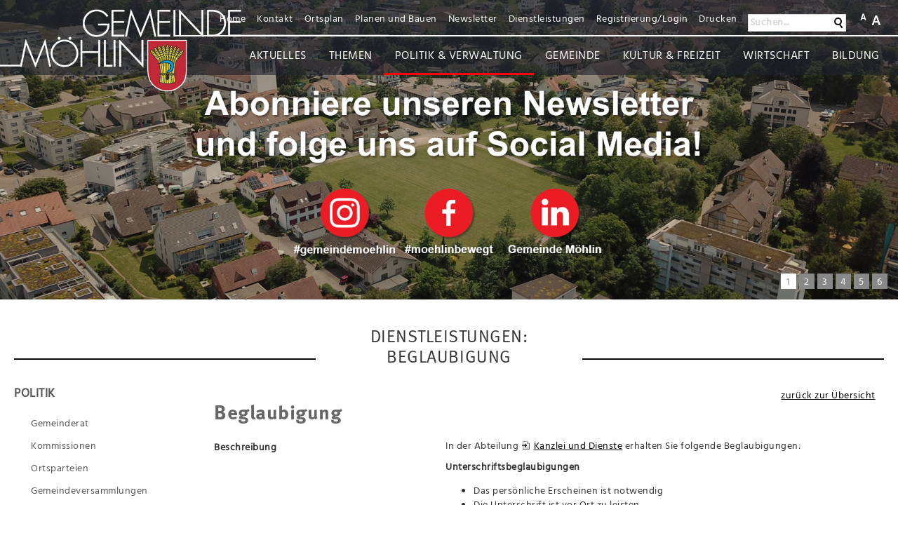

--- FILE ---
content_type: text/html; charset=utf-8
request_url: https://www.moehlin.ch/de/verwaltung/dienstleistungen/detail/detail.php?i=152
body_size: 12235
content:
<!DOCTYPE html>
<html lang="de" class="pagestatus-init">
  <head>
    <title>Dienstleistungen: Beglaubigung</title>
    <!--
      Diese Seite wurde mit Weblication® CMS erstellt.
      Weblication® ist ein Produkt der Scholl Communications AG in 77694 Kehl.
      Weitere Informationen finden Sie unter http://www.weblication.de bzw. http://scholl.de.
    -->
    <meta name="Keywords" content="Dienstleistungen"/>
    <meta name="Description" content="Dienstleistungen"/>
    <meta name="Robots" content="index, noodp" />
    <meta charset="UTF-8" />
    <meta name="viewport" content="width=device-width, initial-scale=1"/>
    <meta name="Generator" content="Weblication® CMS"/>
    <!--[if IE]><meta http-equiv="x-ua-compatible" content="IE=edge" /><![endif]-->
    <meta name="google-site-verification" content="_JIbIRJkQAufgMSrX0Lb2jCu30-HYzSKlOYbYSBu6mM"/>
    <meta name="geo.region" content="ch-ag"/>
    <meta name="geo.placename" content="Hauptstrasse 36, 4313 Möhlin, Schweiz"/>
    <meta name="geo.position" content="47.561144;7.842690"/>
    <link rel="shortcut icon" href="/wGlobal/wGlobal/layout/images/favicon-new.ico"/>
    <link rel="icon" href="/wGlobal/wGlobal/layout/images/favicon-new.ico"/>
    <link rel="apple-touch-icon" href="/wGlobal/wGlobal/layout/images/apple-touch-icon.png"/>
    <link rel="canonical" href="/de/verwaltung/dienstleistungen/detail/detail.php?i=152"/>
    <link rel="stylesheet" href="https://use.fontawesome.com/releases/v5.0.13/css/all.css" integrity="sha384-DNOHZ68U8hZfKXOrtjWvjxusGo9WQnrNx2sqG0tfsghAvtVlRW3tvkXWZh58N9jp" crossorigin="anonymous"/>    <script type="text/javascript">wNavidStandard='596101596101';wProjectPath='/de';lightboxType='wLightbox'; </script>
    <script type="text/javascript">
          var _paq = _paq || [];
          /* tracker methods like "setCustomDimension" should be called before "trackPageView" */
          _paq.push(["setDomains", ["*.www.moehlin.ch","*.www.moehlin.ch/de"]]);
          _paq.push(["setDoNotTrack", true]);
          _paq.push(['trackPageView']);
          _paq.push(['enableLinkTracking']);
          (function() {
              var u="https://stats.format-webagentur.ch/";
              _paq.push(['setTrackerUrl', u+'piwik.php']);
              _paq.push(['setSiteId', '8']);
              var d=document, g=d.createElement('script'), s=d.getElementsByTagName('script')[0];
              g.type='text/javascript'; g.async=true; g.defer=true; g.src=u+'piwik.js'; s.parentNode.insertBefore(g,s);
          })();
       </script>
    <link rel="stylesheet" href="/wGlobal/wGlobal/layout/styles/optimized/format.css"/>
<link rel="stylesheet" href="/wGlobal/wGlobal/layout/styles/optimized/datatables.css"/>
<link rel="stylesheet" href="/wGlobal/wGlobal/layout/styles/optimized/design.css"/>
<link rel="stylesheet" href="/wGlobal/wGlobal/layout/styles/optimized/jquery.fancybox.css"/>
    <!--[if IE 7]><link rel="stylesheet" type="text/css" href="/wGlobal/wGlobal/layout/styles/design-ie7.css"/><![endif]-->
    <script>var wCe = "860948";</script><script src="/format/lib/js/shared.lib.js"></script>
<script src="/wGlobal/wGlobal/layout/scripts/items/jquery.js"></script>
<script src="/wGlobal/wGlobal/layout/scripts/items/jquery-ui.js"></script>
<script src="/wGlobal/wGlobal/layout/scripts/items/jquery.fancybox.js"></script>
<script src="/wGlobal/wGlobal/layout/scripts/optimized/css.js"></script>
<script src="/wGlobal/wGlobal/layout/scripts/optimized/ui.js"></script>
<script src="/wGlobal/wGlobal/layout/scripts/optimized/design.js"></script>
<script src="/wGlobal/wGlobal/layout/scripts/items/optimized/bannerSlider.js"></script>
  </head>
  <body class="bodyFullRight project-de subdir-verwaltung object-default">
    <div class="fns_elementHide">
  <ul>
  <li><a accesskey="0" href="/de/index.php" title="Zur Startseite"> </a></li>
  <li><a accesskey="1" href="#navigationMain" title="Zur Hauptnavigation"> </a></li>
  <li><a accesskey="2" href="#blockLeftContentRight" title="Zum Inhalt dieser Seite"> </a></li> 
  <li><a accesskey="3" href="/de/kontakt/index.php" title="Zum Kontaktformular"> </a></li>
  <li><a accesskey="4" href="/de/sitemap/index.php" title="Zum Inhaltsverzeichnis"> </a></li>
  <li><a accesskey="5" href="javascript:document.getElementById('searchTerm').focus()" title="Zur Suche"> </a></li>
 <li><a accesskey="6" href="#navigationMeta" title="Zur Metanavigation"> </a></li>
  <li><a accesskey="7" href="#blockMainOuter" title="Zum Seitenanfang"> </a></li>
  </ul>
</div>    <div id="blockMainOuter">
      <div id="blockMain">
        <div id="blockMainInner">
          <div id="blockTop">
            <div id="blockTopInner">
              <div id="searchBox">
                <form id="frmSearch" method="get" action="/de/search/index.php">
                  <dl class="form">
                    <dt>
                      <label for="searchTerm">Suchen...</label>
                    </dt>
                    <dd>
                      <input type="text" id="searchTerm" name="searchTerm" class="searchTerm" data-id-search="default" value=""/>
                      <input id="searchSubmit" type="image" title="Suchen" src="/wGlobal/wGlobal/layout/images/trans.gif" alt="Suchen"/>
                    </dd>
                  </dl>
                </form>
              </div>
              <a id="logo" href="/de/index.php" title="Zur Startseite">
                <img src="/wGlobal/wGlobal/layout/images/logo-Gemeinde-weiss-schrift.png" alt="Logo"/>
              </a>
              <div id="navigationMeta">
                <ul><li class="navLevel navLevel1 navLevelDefault navLevel1Default "><a class="navLevel navLevel1 navLevelDefault navLevel1Default " title="" href="/de/index.php">Home</a></li><li class="navLevel navLevel1 navLevelDefault navLevel1Default "><a class="navLevel navLevel1 navLevelDefault navLevel1Default " title="" href="/de/kontakt/index.php">Kontakt</a></li><li class="navLevel navLevel1 navLevelDefault navLevel1Default "><a class="navLevel navLevel1 navLevelDefault navLevel1Default " title="" href="https://ortsplan.talus.ch/Moehlin/#14/47.5597/7.8559" target="_blank">Ortsplan</a></li><li class="navLevel navLevel1 navLevelDefault navLevel1Default "><a class="navLevel navLevel1 navLevelDefault navLevel1Default " title="" href="/de/verwaltung/lebenslagen/index.php?kat_id=7&amp;navid=969872969872">Planen und Bauen</a></li><li class="navLevel navLevel1 navLevelDefault navLevel1Default "><a class="navLevel navLevel1 navLevelDefault navLevel1Default " title="" href="/de/newsletter/index.php">Newsletter</a></li><li class="navLevel navLevel1 navLevelDefault navLevel1Default "><a class="navLevel navLevel1 navLevelDefault navLevel1Default " title="" href="/de/verwaltung/dienstleistungen/index.php">Dienstleistungen</a></li><li class="navLevel navLevel1 navLevelDefault navLevel1Default "><a class="navLevel navLevel1 navLevelDefault navLevel1Default " title="" href="/de/login/index.php">Registrierung/Login</a></li><li class="navLevel navLevel1 navLevelDefault navLevel1Default "><a class="navLevel navLevel1 navLevelDefault navLevel1Default " title="" href="javascript:wOpenPrintPreview(800,600)">Drucken</a></li><li class="navLevel navLevel1 navLevelDefault navLevel1Default "><a class="navLevel navLevel1 navLevelDefault navLevel1Default " title="" href="/de/search/index.php">Suchen</a></li></ul>              </div>
              <div id="navigationMain">
                <ul data-togglerText="Navigation" class="navLevelContainer navLevel1Container"><li class="navLevel navLevel1 navLevelOpen navLevel1Open  Aktuell"><a class="navLevel navLevel1 navLevelOpen navLevel1Open" title="Aktuell" href="/de/aktuelles/index.php?navid=aktuelles">Aktuelles</a><div id="navi_abstand"></div><ul class="navLevelContainer navLevel2Container Aktuell"><li class="navLevel navLevel2 navLevelOpen navLevel2Open "><a class="navLevel navLevel2 navLevelOpen navLevel2Open" title="Veranstaltungen" href="/de/veranstaltungen/index.php">Veranstaltungen</a><ul class="navLevelContainer navLevel3Container"><li class="navLevel navLevel3 navLevelDefault navLevel3Default "><a class="navLevel navLevel3 navLevelDefault navLevel3Default" title="Powerbörse" href="/de/powerboerse/">POWERBÖRSE</a></li></ul></li><li class="navLevel navLevel2 navLevelOpen navLevel2Open "><a class="navLevel navLevel2 navLevelOpen navLevel2Open" title="Meldungen" href="/de/aktuelles/index.php?navid=908693908693">Alle Meldungen</a><ul class="navLevelContainer navLevel3Container"><li class="navLevel navLevel3 navLevelDefault navLevel3Default "><a class="navLevel navLevel3 navLevelDefault navLevel3Default" title="Baustellen" href="/de/aktuelles/index.php?categories[]=186958186958">Baustellen</a></li><li class="navLevel navLevel3 navLevelDefault navLevel3Default "><a class="navLevel navLevel3 navLevelDefault navLevel3Default" title="Baugesuche" href="/de/aktuelles/index.php?categories[]=370379370379">Baugesuche</a></li><li class="navLevel navLevel3 navLevelDefault navLevel3Default "><a class="navLevel navLevel3 navLevelDefault navLevel3Default" title="Todesanzeigen" href="/de/aktuelles/index.php?categories[]=121315121315">Bestattungsanzeigen</a></li><li class="navLevel navLevel3 navLevelDefault navLevel3Default "><a class="navLevel navLevel3 navLevelDefault navLevel3Default" title="Neuigkeiten" href="/de/aktuelles/index.php?categories[]=196413196413">Neuigkeiten</a></li><li class="navLevel navLevel3 navLevelDefault navLevel3Default "><a class="navLevel navLevel3 navLevelDefault navLevel3Default" title="Projekte" href="/de/aktuelles/index.php?categories[]=664793664793">Projekte</a></li><li class="navLevel navLevel3 navLevelDefault navLevel3Default "><a class="navLevel navLevel3 navLevelDefault navLevel3Default" title="Publikationen" href="/de/aktuelles/index.php?categories[]=163517163517">Publikationen</a></li><li class="navLevel navLevel3 navLevelDefault navLevel3Default "><a class="navLevel navLevel3 navLevelDefault navLevel3Default" title="Offene Stellen" href="/de/politik-verwaltung/verwaltung/offene-stellen.php?navid=102492102492">Offene Stellen</a></li></ul></li></ul></li><li class="navLevel navLevel1 navLevelOpen navLevel1Open  Themen"><a class="navLevel navLevel1 navLevelOpen navLevel1Open" title="Themen" href="/de/verwaltung/lebenslagen/index.php?navid=798575798575">Themen</a><div id="navi_abstand"></div><ul class="navLevelContainer navLevel2Container Themen"><li class="navLevel navLevel2 navLevelOpen navLevel2Open "><a class="navLevel navLevel2 navLevelOpen navLevel2Open" title="Themen" href="/de/verwaltung/lebenslagen/index.php?navid=525826525826">Allgemeine Themen</a><ul class="navLevelContainer navLevel3Container"><li class="navLevel navLevel3 navLevelDefault navLevel3Default "><a class="navLevel navLevel3 navLevelDefault navLevel3Default" title="" href="/de/verwaltung/lebenslagen/index.php?kat_id=2&amp;navid=167215167215">Leben und Wohnen</a></li><li class="navLevel navLevel3 navLevelDefault navLevel3Default "><a class="navLevel navLevel3 navLevelDefault navLevel3Default" title="" href="/de/verwaltung/lebenslagen/index.php?kat_id=5&amp;navid=684754684754">Soziales</a></li><li class="navLevel navLevel3 navLevelDefault navLevel3Default "><a class="navLevel navLevel3 navLevelDefault navLevel3Default" title="" href="/de/verwaltung/lebenslagen/index.php?kat_id=6&amp;navid=773705773705">Bildung</a></li><li class="navLevel navLevel3 navLevelDefault navLevel3Default "><a class="navLevel navLevel3 navLevelDefault navLevel3Default" title="" href="/de/verwaltung/lebenslagen/index.php?kat_id=7&amp;navid=969872969872">Planen und Bauen</a></li><li class="navLevel navLevel3 navLevelDefault navLevel3Default "><a class="navLevel navLevel3 navLevelDefault navLevel3Default" title="" href="/de/verwaltung/lebenslagen/index.php?kat_id=1&amp;navid=980746980746">Energie und Umwelt</a></li><li class="navLevel navLevel3 navLevelDefault navLevel3Default "><a class="navLevel navLevel3 navLevelDefault navLevel3Default" title="" href="/de/verwaltung/lebenslagen/index.php?kat_id=4&amp;navid=902373902373">Kultur</a></li><li class="navLevel navLevel3 navLevelDefault navLevel3Default "><a class="navLevel navLevel3 navLevelDefault navLevel3Default" title="" href="/de/verwaltung/lebenslagen/index.php?kat_id=10&amp;navid=675520675520">Staat und Recht</a></li><li class="navLevel navLevel3 navLevelDefault navLevel3Default "><a class="navLevel navLevel3 navLevelDefault navLevel3Default" title="" href="/de/kontakte/index.php?kategorie_id=8&amp;navid=948519948519&amp;navid=726930726930">Notfallnummern</a></li></ul></li><li class="navLevel navLevel2 navLevelOpen navLevel2Open "><a class="navLevel navLevel2 navLevelOpen navLevel2Open" title="Abfallentsorgung" href="/de/verwaltung/lebenslagen/detail/detail.php?i=38">Abfallentsorgung</a><ul class="navLevelContainer navLevel3Container"><li class="navLevel navLevel3 navLevelDefault navLevel3Default "><a class="navLevel navLevel3 navLevelDefault navLevel3Default" title="" href="/de/abfallentsorgung/sammelstellen.php">Abfallsammelstellen</a></li></ul></li></ul></li><li class="navLevel navLevel1 navLevelOpenDescendantSelected navLevel1OpenDescendantSelected "><a class="navLevel navLevel1 navLevelOpenDescendantSelected navLevel1OpenDescendantSelected" title="Politik &amp; Verwaltung" href="/de/politik-verwaltung/index.php">Politik &amp; Verwaltung</a><div id="navi_abstand"></div><ul class="navLevelContainer navLevel2Container Politik &amp; Verwaltung"><li class="navLevel navLevel2 navLevelOpen navLevel2Open "><a class="navLevel navLevel2 navLevelOpen navLevel2Open" title="Politik" href="/de/politik/behoerden/index.php">Politik</a><ul class="navLevelContainer navLevel3Container"><li class="navLevel navLevel3 navLevelDefault navLevel3Default "><a class="navLevel navLevel3 navLevelDefault navLevel3Default" title="Gemeinderat" href="/de/politik/behoerden/detail/detail.php?i=5&amp;navid=258802258802">Gemeinderat</a></li><li class="navLevel navLevel3 navLevelDefault navLevel3Default "><a class="navLevel navLevel3 navLevelDefault navLevel3Default" title="Kommissionen" href="/de/politik/behoerden/index.php">Kommissionen</a></li><li class="navLevel navLevel3 navLevelDefault navLevel3Default "><a class="navLevel navLevel3 navLevelDefault navLevel3Default" title="Ortsparteien" href="/de/politik/parteien/index.php">Ortsparteien</a></li><li class="navLevel navLevel3 navLevelDefault navLevel3Default "><a class="navLevel navLevel3 navLevelDefault navLevel3Default" title="Gemeindeversammlungen" href="/de/politik-verwaltung/politik/gemeindeversammlung.php">Gemeindeversammlungen</a></li><li class="navLevel navLevel3 navLevelDefault navLevel3Default "><a class="navLevel navLevel3 navLevelDefault navLevel3Default" title="Abstimmungen und Wahlen" href="/de/politik-verwaltung/politik/abstimmungen-und-wahlen.php">Abstimmungen / Wahlen</a></li></ul></li><li class="navLevel navLevel2 navLevelOpenDescendantSelected navLevel2OpenDescendantSelected "><a class="navLevel navLevel2 navLevelOpenDescendantSelected navLevel2OpenDescendantSelected" title="Verwaltung" href="/de/verwaltung/index.php">Verwaltung</a><ul class="navLevelContainer navLevel3Container"><li class="navLevel navLevel3 navLevelDefault navLevel3Default "><a class="navLevel navLevel3 navLevelDefault navLevel3Default" title="Geschäftsleitung" href="/de/verwaltung/abteilungen/detail/detail.php?i=4&amp;navid=100555100555">Geschäftsleitung</a></li><li class="navLevel navLevel3 navLevelDefault navLevel3Default "><a class="navLevel navLevel3 navLevelDefault navLevel3Default" title="Abteilungen" href="/de/verwaltung/abteilungen/index.php">Abteilungen</a></li><li class="navLevel navLevel3 navLevelDefault navLevel3Default "><a class="navLevel navLevel3 navLevelDefault navLevel3Default" title="Mitarbeiter" href="/de/kontakte/index.php?kategorie_id=1&amp;navid=843822843822">Mitarbeitende</a></li><li class="navLevel navLevel3 navLevelSelected navLevel3Selected "><a class="navLevel navLevel3 navLevelSelected navLevel3Selected" title="Dienstleistungen" href="/de/verwaltung/dienstleistungen/index.php">Dienstleistungen</a></li><li class="navLevel navLevel3 navLevelDefault navLevel3Default "><a class="navLevel navLevel3 navLevelDefault navLevel3Default" title="Formulare" href="/de/verwaltung/formulare.php">Onlineformulare</a></li><li class="navLevel navLevel3 navLevelDefault navLevel3Default "><a class="navLevel navLevel3 navLevelDefault navLevel3Default" title="Reglemente" href="/de/verwaltung/dokumente/index.php">Dokumente</a></li><li class="navLevel navLevel3 navLevelDefault navLevel3Default "><a class="navLevel navLevel3 navLevelDefault navLevel3Default" title="Onlineschalter" href="/de/verwaltung/onlineschalter.php">Onlineschalter</a></li><li class="navLevel navLevel3 navLevelDefault navLevel3Default "><a class="navLevel navLevel3 navLevelDefault navLevel3Default" title="Offene Stellen" href="/de/politik-verwaltung/verwaltung/offene-stellen.php?navid=564459564459">Offene Stellen</a></li></ul></li></ul></li><li class="navLevel navLevel1 navLevelOpen navLevel1Open  Gemeinde"><a class="navLevel navLevel1 navLevelOpen navLevel1Open" title="Gemeinde" href="/de/gemeinde/portrait/index.php?navid=968431968431">Gemeinde</a><div id="navi_abstand"></div><ul class="navLevelContainer navLevel2Container Gemeinde"><li class="navLevel navLevel2 navLevelOpen navLevel2Open "><a class="navLevel navLevel2 navLevelOpen navLevel2Open" title="Portrait" href="/de/gemeinde/portrait/index.php?navid=460120460120">Portrait</a><ul class="navLevelContainer navLevel3Container"><li class="navLevel navLevel3 navLevelDefault navLevel3Default "><a class="navLevel navLevel3 navLevelDefault navLevel3Default" title="Fotoalbum" href="/de/gemeinde/portrait/fotoalbum.php">Fotoalbum</a></li><li class="navLevel navLevel3 navLevelDefault navLevel3Default "><a class="navLevel navLevel3 navLevelDefault navLevel3Default" title="Möhlin in Zahlen" href="/de/gemeinde/portrait/moehlin-in-zahlen.php">Möhlin in Zahlen</a></li><li class="navLevel navLevel3 navLevelDefault navLevel3Default "><a class="navLevel navLevel3 navLevelDefault navLevel3Default" title="Geschichte" href="/de/gemeinde/portrait/geschichte.php">Geschichte</a></li><li class="navLevel navLevel3 navLevelDefault navLevel3Default "><a class="navLevel navLevel3 navLevelDefault navLevel3Default" title="" href="/de/gemeinde/portrait/natur.php">Natur</a></li><li class="navLevel navLevel3 navLevelDefault navLevel3Default "><a class="navLevel navLevel3 navLevelDefault navLevel3Default" title="Ortsplan" href="https://ortsplan.talus.ch/Moehlin/?modul=&amp;id=#15/47.56108/7.84274" target="_blank">Ortsplan</a></li><li class="navLevel navLevel3 navLevelDefault navLevel3Default "><a class="navLevel navLevel3 navLevelDefault navLevel3Default" title="Partnerstädte" href="/de/gemeinde/portrait/partnerstaedte.php">Partnerstädte</a></li></ul></li><li class="navLevel navLevel2 navLevelOpen navLevel2Open "><a class="navLevel navLevel2 navLevelOpen navLevel2Open" title="Sicherheit und Soziales" href="#">Sicherheit und Soziales</a><ul class="navLevelContainer navLevel3Container"><li class="navLevel navLevel3 navLevelDefault navLevel3Default "><a class="navLevel navLevel3 navLevelDefault navLevel3Default" title="Notfallnummern" href="/de/kontakte/index.php?kategorie_id=8&amp;navid=948519948519&amp;navid=948519948519">Notfallnummern</a></li><li class="navLevel navLevel3 navLevelDefault navLevel3Default "><a class="navLevel navLevel3 navLevelDefault navLevel3Default" title="Spitex" href="http://www.spitex-fricktal.ch/" target="_blank">Spitex</a></li><li class="navLevel navLevel3 navLevelDefault navLevel3Default "><a class="navLevel navLevel3 navLevelDefault navLevel3Default" title="Das Stadelbach" href="http://www.stadelbach.ch/" target="_blank">Das Stadelbach</a></li><li class="navLevel navLevel3 navLevelDefault navLevel3Default "><a class="navLevel navLevel3 navLevelDefault navLevel3Default" title="Villa Kym" href="/de/gemeinde/sicherheit-und-soziales/Villa-Kym/index.php">Villa Kym</a></li><li class="navLevel navLevel3 navLevelDefault navLevel3Default "><a class="navLevel navLevel3 navLevelDefault navLevel3Default" title="" href="/de/gemeinde/sicherheit-und-soziales/altersleitbild.php">Altersleitbild</a></li></ul></li><li class="navLevel navLevel2 navLevelOpen navLevel2Open "><a class="navLevel navLevel2 navLevelOpen navLevel2Open" title="Ortsbürgergemeinde" href="/de/gemeinde/ortsbuergergemeinde/index.php">Ortsbürgergemeinde</a><ul class="navLevelContainer navLevel3Container"><li class="navLevel navLevel3 navLevelDefault navLevel3Default "><a class="navLevel navLevel3 navLevelDefault navLevel3Default" title="Waldhaus " href="/de/gemeinde/ortsbuergergemeinde/waldhaus.php">Waldhaus </a></li><li class="navLevel navLevel3 navLevelDefault navLevel3Default "><a class="navLevel navLevel3 navLevelDefault navLevel3Default" title="Waldruhe Sonnenberg" href="/de/gemeinde/ortsbuergergemeinde/waldruhe.php">Waldruhe Sonnenberg</a></li><li class="navLevel navLevel3 navLevelDefault navLevel3Default "><a class="navLevel navLevel3 navLevelDefault navLevel3Default" title="Camping" href="/de/gemeinde/ortsbuergergemeinde/camping.php">Camping</a></li><li class="navLevel navLevel3 navLevelDefault navLevel3Default "><a class="navLevel navLevel3 navLevelDefault navLevel3Default" title="Dorfmuseum" href="/de/gemeinde/ortsbuergergemeinde/dorfmuseum.php">Dorfmuseum</a></li></ul></li><li class="navLevel navLevel2 navLevelOpen navLevel2Open "><a class="navLevel navLevel2 navLevelOpen navLevel2Open" title="Kirchgemeinden" href="/de/gemeinde/kirchgemeinden/index.php">Kirchgemeinden</a><ul class="navLevelContainer navLevel3Container"><li class="navLevel navLevel3 navLevelDefault navLevel3Default "><a class="navLevel navLevel3 navLevelDefault navLevel3Default" title="Christkatholische" href="/de/gemeinde/kirchgemeinden/christkatholische.php">Christkatholische</a></li><li class="navLevel navLevel3 navLevelDefault navLevel3Default "><a class="navLevel navLevel3 navLevelDefault navLevel3Default" title="Evangelisch-reformierte" href="/de/gemeinde/kirchgemeinden/evangelisch-reformierte.php">Evangelisch-reformierte</a></li><li class="navLevel navLevel3 navLevelDefault navLevel3Default "><a class="navLevel navLevel3 navLevelDefault navLevel3Default" title="Römisch-katholische" href="/de/gemeinde/kirchgemeinden/roemisch-katholische.php">Römisch-katholische</a></li></ul></li></ul></li><li class="navLevel navLevel1 navLevelOpen navLevel1Open  Kultur"><a class="navLevel navLevel1 navLevelOpen navLevel1Open" title="Kultur" href="#">Kultur &amp; Freizeit</a><div id="navi_abstand"></div><ul class="navLevelContainer navLevel2Container Kultur"><li class="navLevel navLevel2 navLevelOpen navLevel2Open "><a class="navLevel navLevel2 navLevelOpen navLevel2Open" title="Kultur" href="#">Kultur</a><ul class="navLevelContainer navLevel3Container"><li class="navLevel navLevel3 navLevelDefault navLevel3Default "><a class="navLevel navLevel3 navLevelDefault navLevel3Default" title="Kulturkommission" href="/de/kultur-und-freizeit/kulturkommission/index.php">Kulturkommission</a></li><li class="navLevel navLevel3 navLevelOpen navLevel3Open "><a class="navLevel navLevel3 navLevelOpen navLevel3Open" title="Bild und Tonarchiv" href="/de/kultur-und-freizeit/bild-und-tonarchiv/index.php">Bild und Tonarchiv</a><ul class="navLevelContainer navLevel4Container"><li class="navLevel navLevel4 navLevelDefault navLevel4Default "><a class="navLevel navLevel4 navLevelDefault navLevel4Default" title="Dokumente aus dem Archiv" href="/de/kultur-freizeit/kultur/bild-und-tonarchiv-dokumente-aus-dem-archiv.php">Dokumente aus dem Archiv</a></li><li class="navLevel navLevel4 navLevelDefault navLevel4Default "><a class="navLevel navLevel4 navLevelDefault navLevel4Default" title="Filmgalerie" href="/de/kultur-freizeit/kultur/bild-und-tonarchiv-filmgalerie.php">Filmgalerie</a></li><li class="navLevel navLevel4 navLevelDefault navLevel4Default "><a class="navLevel navLevel4 navLevelDefault navLevel4Default" title="Möhlins Postkartenseite" href="/de/kultur-freizeit/kultur/moehlins-postkartenseite.php">Möhlins Postkartenseite</a></li></ul></li><li class="navLevel navLevel3 navLevelDefault navLevel3Default "><a class="navLevel navLevel3 navLevelDefault navLevel3Default" title="Bilderausstellung Gemeindehaus" href="/de/kultur-und-freizeit/kultur/bilderausstellung-gemeindehaus.php">Bilderausstellung Gemeindehaus</a></li><li class="navLevel navLevel3 navLevelDefault navLevel3Default "><a class="navLevel navLevel3 navLevelDefault navLevel3Default" title="Mühlekeller" href="/de/kultur-und-freizeit/muehlekeller/index.php">Mühlekeller</a></li><li class="navLevel navLevel3 navLevelDefault navLevel3Default "><a class="navLevel navLevel3 navLevelDefault navLevel3Default" title="Gmeiplatz" href="/de/kultur-freizeit/kultur/gmeiplatz.php">Gmeiplatz</a></li></ul></li><li class="navLevel navLevel2 navLevelOpen navLevel2Open "><a class="navLevel navLevel2 navLevelOpen navLevel2Open" title="Freizeit" href="#">Freizeit</a><ul class="navLevelContainer navLevel3Container"><li class="navLevel navLevel3 navLevelDefault navLevel3Default "><a class="navLevel navLevel3 navLevelDefault navLevel3Default" title="Vereine" href="/de/vereinsverzeichnis/index.php">Vereine</a></li><li class="navLevel navLevel3 navLevelDefault navLevel3Default "><a class="navLevel navLevel3 navLevelDefault navLevel3Default" title="Jugenarbeit Möhlin" href="/de/gemeinde/sicherheit-und-soziales/jugendarbeit-moehlin.php">Jugendarbeit Möhlin</a></li><li class="navLevel navLevel3 navLevelDefault navLevel3Default "><a class="navLevel navLevel3 navLevelDefault navLevel3Default" title="Schwimmbad" href="/de/kultur-und-freizeit/schwimmbad/index.php">Schwimmbad</a></li><li class="navLevel navLevel3 navLevelDefault navLevel3Default "><a class="navLevel navLevel3 navLevelDefault navLevel3Default" title="Tourismus und Freizeitangebote" href="/de/kultur-und-freizeit/freizeitangebote-und-einrichtungen/index.php">Tourismus und Freizeitangebote</a></li></ul></li><li class="navLevel navLevel2 navLevelDefault navLevel2Default "><a class="navLevel navLevel2 navLevelDefault navLeve21Default" title="Gemeindebibliothek" href="/bibliothek/index.php">Gemeindebibliothek</a></li></ul></li><li class="navLevel navLevel1 navLevelOpen navLevel1Open  Wirtschaft"><a class="navLevel navLevel1 navLevelOpen navLevel1Open" title="Wirtschaft" href="#">Wirtschaft</a><div id="navi_abstand"></div><ul class="navLevelContainer navLevel2Container Wirtschaft"><li class="navLevel navLevel2 navLevelDefault navLevel2Default "><a class="navLevel navLevel2 navLevelDefault navLeve21Default" title="Wirtschaftsförderung" href="/de/wirtschaft/wirtschaftsfoerderung/index.php">Wirtschaftsförderung</a></li><li class="navLevel navLevel2 navLevelDefault navLevel2Default "><a class="navLevel navLevel2 navLevelDefault navLeve21Default" title="Unternehmensverzeichnis" href="/de/unternehmensverzeichnis/index.php">Unternehmensverzeichnis</a></li></ul></li><li class="navLevel navLevel1 navLevelOpen navLevel1Open  Bildung"><a class="navLevel navLevel1 navLevelOpen navLevel1Open" title="Bildung" href="http://schule-moehlin.ch">Bildung</a><div id="navi_abstand"></div><ul class="navLevelContainer navLevel2Container Bildung"><li class="navLevel navLevel2 navLevelDefault navLevel2Default "><a class="navLevel navLevel2 navLevelDefault navLeve21Default" title="" href="http://schule-moehlin.ch">Schule und Kindergarten</a></li><li class="navLevel navLevel2 navLevelDefault navLevel2Default "><a class="navLevel navLevel2 navLevelDefault navLeve21Default" title="" href="/musikschule/index.php">Musikschule</a></li></ul></li></ul>              </div>
            </div>
          </div>
          <div id="blockBeforeLeftContentRight">
            <div id="blockBeforeLeftContentRightInner">
              <div id="blockBeforeFullRight" class="blockBefore">
                <div id="blockBeforeFullRightInner" class="blockBeforeInner">
                  <div id="areaContent3Global">
                    <div id="areaContent3Include" class="elementContentNavigation">
                      <div class="elementStandard elementContent elementPicture elementPicture_var0 elementPicture element wglLazyLoad wglLazyLoadInit  pictureSize-adapt  " ><div id="d_366bbe3a699a14c8f9b1b2b4789eccf3" class="picture wglLazyLoad wglLazyLoadInit"><img id="i_366bbe3a699a14c8f9b1b2b4789eccf3" class="pictureDefault picture wglLazyLoad wglLazyLoadInit pictureSize-adapt "  width="2000" height="240" title="Zur Startseite" alt="Zur Startseite" data-src="/wAssets/img/Banner-Webseite/weblication/wThumbnails/banner-inhalt-4-855972f06e6ea52g75b38a3ca2f8c20e.jpg" src="[data-uri]" data-src2x="/wAssets/img/Banner-Webseite/weblication/wThumbnails/banner-inhalt-4-855972f06e6ea52g75b38a3ca2f8c20e@2x.jpg" data-srcmin="/wAssets/img/Banner-Webseite/weblication/wThumbnails/banner-inhalt-4-855972f06e6ea52g75b38a3ca2f8c20e@min400.jpg"/></div></div>                    </div>
                    <div class="elementContentPage" id="pageContent3">
                      <!--CONTENT:START-->
                      <!--CONTENT:STOP-->
                    </div>
                    <div id="cookieNotice">
<p>Hinweis zur Verwendung von Cookies. Um unsere Webseite für Sie optimal zu gestalten und fortlaufend verbessern zu können, verwenden wir Cookies. Durch die weitere Nutzung der Webseite stimmen Sie der Verwendung von Cookies zu. Weitere Informationen hierzu erhalten Sie in unseren <a href="/de/datenschutz/index.php">Datenschutzinformationen</a>.
<button id="cookieNoticeCloser" onclick="document.cookie = 'hideCookieNotice=1;path=/;expires=Fri, 31 Dec 9999 23:59:59 GMT';jQuery('#cookieNotice').slideUp()">Schliessen</button></p>
</div>

<script>
  if(document.cookie.indexOf('hideCookieNotice=1') != -1){
    jQuery('#cookieNotice').hide();
  }
  else{
    jQuery('#cookieNotice').prependTo('body');
    jQuery('#cookieNoticeCloser').show();
  }
</script>                    <div class="elementStandard elementContent elementList elementList-bannerSlider elementList-bannerSlider_var16" id="list_6135086c">
                      <div class="listBannerSlider_var16 numberChanges-1 wglBannerSlider" id="bannerSlider_6135086c" data-fadetime="6" data-animation="fadeIn" data-animationduration="1400" data-previewanimation="" data-animationzoom="" data-preventeventsontouch="1" data-allowtouch="" data-embedtype="" data-pauseonmouseover="" data-initon="" data-initopen="" data-initdelay="2" data-numberentries="6" data-currententry="1" data-hasinit="0"><div class="listInner"><div class="listEntries listEntries6"><div class="listEntriesInner" id="listEntries_6135086c"><div class="listEntry listEntry_1 listEntrySelected listEntrySelectedInit listEntryProgress listEntryObject-slide clickable listEntryObject-slide_var1" onclick="wOpenURL('https://www.moehlin.ch/de/newsletter/index.php', '_blank');return false"><div class="listEntryInner"><img src="/wAssets/img/Banner-Webseite/weblication/wThumbnails/Newsletter-9ef3cc5aa1b5c84g25e58192085e5216.png" alt="Newsletter und Social Media" height="853" width="2560" class="listEntryImage" title="Newsletter und Social Media" data-src2x="/wAssets/img/Banner-Webseite/weblication/wThumbnails/Newsletter-9ef3cc5aa1b5c84g25e58192085e5216@2x.png"  data-srcmin="/wAssets/img/Banner-Webseite/weblication/wThumbnails/Newsletter-9ef3cc5aa1b5c84g25e58192085e5216@min400.png"/><div class="listEntryInfoLayer"><div class="listEntryInfoLayerInner"><div class="listEntryTitle"><a href="/de/slides/examples/1.-Newsletter-und-Social-Media.php">Newsletter und Social Media </a></div><div class="listEntryDescription">Beschreibung  Banner</div></div></div></div></div><div class="listEntry listEntry_2 listEntryObject-slide listEntryObject-slide_var1"><div class="listEntryInner"><img src="/wAssets/img/Banner-Webseite/weblication/wThumbnails/IMG_7298-e1540644269d94agc0db3454d3485487.JPG" alt="Chäppeli Chrüz" height="853" width="2560" class="listEntryImage" title="Chäppeli Chrüz" data-src2x="/wAssets/img/Banner-Webseite/weblication/wThumbnails/IMG_7298-e1540644269d94agc0db3454d3485487@2x.JPG"  data-srcmin="/wAssets/img/Banner-Webseite/weblication/wThumbnails/IMG_7298-e1540644269d94agc0db3454d3485487@min400.JPG"/><div class="listEntryInfoLayer"><div class="listEntryInfoLayerInner"><div class="listEntryTitle">Chäppeli Chrüz</div><div class="listEntryDescription">Beschreibung  Banner</div></div></div></div></div><div class="listEntry listEntry_3 listEntryObject-slide listEntryObject-slide_var1"><div class="listEntryInner"><img src="/wAssets/img/Banner-Webseite/weblication/wThumbnails/Herbst-Kuerbisse-cad50610ee21302g8606ef7b4c1bdb04.JPG" alt="Kürbisse" height="853" width="2560" class="listEntryImage" title="Kürbisse" data-src2x="/wAssets/img/Banner-Webseite/weblication/wThumbnails/Herbst-Kuerbisse-cad50610ee21302g8606ef7b4c1bdb04@2x.JPG"  data-srcmin="/wAssets/img/Banner-Webseite/weblication/wThumbnails/Herbst-Kuerbisse-cad50610ee21302g8606ef7b4c1bdb04@min400.JPG"/><div class="listEntryInfoLayer"><div class="listEntryInfoLayerInner"><div class="listEntryTitle">Kürbisse</div><div class="listEntryDescription">Beschreibung  Banner</div></div></div></div></div><div class="listEntry listEntry_4 listEntryObject-slide listEntryObject-slide_var1"><div class="listEntryInner"><img src="/wAssets/img/Banner-Webseite/weblication/wThumbnails/2022.03.08-Rhein-Fruehjahr-ab5b1cb94ae9202gf698445edf9035aa.JPG" alt="Rheinblick" height="853" width="2560" class="listEntryImage" title="Rheinblick" data-src2x="/wAssets/img/Banner-Webseite/weblication/wThumbnails/2022.03.08-Rhein-Fruehjahr-ab5b1cb94ae9202gf698445edf9035aa@2x.JPG"  data-srcmin="/wAssets/img/Banner-Webseite/weblication/wThumbnails/2022.03.08-Rhein-Fruehjahr-ab5b1cb94ae9202gf698445edf9035aa@min400.JPG"/><div class="listEntryInfoLayer"><div class="listEntryInfoLayerInner"><div class="listEntryTitle">Rheinblick</div><div class="listEntryDescription">Beschreibung  Banner</div></div></div></div></div><div class="listEntry listEntry_5 listEntryObject-slide listEntryObject-slide_var1"><div class="listEntryInner"><img src="/wAssets/img/Banner-Webseite/weblication/wThumbnails/DJI_0065-d9448551c561810gdca7691ddd1543a4.JPG" alt="Oberstufenzentrum Steinli" height="853" width="2560" class="listEntryImage" title="Oberstufenzentrum Steinli" data-src2x="/wAssets/img/Banner-Webseite/weblication/wThumbnails/DJI_0065-d9448551c561810gdca7691ddd1543a4@2x.JPG"  data-srcmin="/wAssets/img/Banner-Webseite/weblication/wThumbnails/DJI_0065-d9448551c561810gdca7691ddd1543a4@min400.JPG"/><div class="listEntryInfoLayer"><div class="listEntryInfoLayerInner"><div class="listEntryTitle">Oberstufenzentrum Steinli</div><div class="listEntryDescription">Oberstufenzentrum Steinli Herbst</div></div></div></div></div><div class="listEntry listEntry_6 listEntryObject-slide listEntryObject-slide_var1"><div class="listEntryInner"><img src="/wAssets/img/Banner-Webseite/weblication/wThumbnails/Huette-Herbst-10bd7ead2cbd36egdae764d5923b75cf.JPG" alt="Sonnenberg 5. Weghütte" height="853" width="2560" class="listEntryImage" title="Sonnenberg 5. Weghütte" data-src2x="/wAssets/img/Banner-Webseite/weblication/wThumbnails/Huette-Herbst-10bd7ead2cbd36egdae764d5923b75cf@2x.JPG"  data-srcmin="/wAssets/img/Banner-Webseite/weblication/wThumbnails/Huette-Herbst-10bd7ead2cbd36egdae764d5923b75cf@min400.JPG"/><div class="listEntryInfoLayer"><div class="listEntryInfoLayerInner"><div class="listEntryTitle">Sonnenberg 5. Weghütte</div><div class="listEntryDescription">Beschreibung  Banner</div></div></div></div></div></div></div><div class="listMoverBack" onclick="selectEntry_6135086c('-')"><div class="listMoverBackInner"> </div></div><div class="listMoverForward" onclick="selectEntry_6135086c('+')"><div class="listMoverForwardInner"> </div></div><div class="listEntriesPreview listEntriesPreview6"><div class="listEntriesPreviewInner" id="listEntriesPreview_6135086c"><div class="listEntry listEntrySelected listEntrySelectedInit listEntryProgress listEntryObject-slide listEntryObject-slide_var1" onclick="selectEntry_6135086c(1);" id="entryPreview_6135086c_1"><div class="listEntryInner"><img src="/wAssets/img/Banner-Webseite/weblication/wThumbnails/Newsletter-9ef3cc5aa1b5c84g3f15b2ff90d68736.png" alt="Newsletter und Social Media" height="32" width="48" class="listEntryImage" title="Newsletter und Social Media" data-src2x="/wAssets/img/Banner-Webseite/weblication/wThumbnails/Newsletter-9ef3cc5aa1b5c84g3f15b2ff90d68736@2x.png" /><div class="listEntryInfoLayer"><div class="listEntryTitle">Newsletter und Social Media</div><div class="listEntryDescription">Beschreibung  Banner</div><span class="listEntryPosition">1</span></div></div></div><div class="listEntry listEntryObject-slide listEntryObject-slide_var1" onclick="selectEntry_6135086c(2);" id="entryPreview_6135086c_2"><div class="listEntryInner"><img src="/wAssets/img/Banner-Webseite/weblication/wThumbnails/IMG_7298-e1540644269d94ag17ef3a333c89549b.JPG" alt="Chäppeli Chrüz" height="32" width="48" class="listEntryImage" title="Chäppeli Chrüz" data-src2x="/wAssets/img/Banner-Webseite/weblication/wThumbnails/IMG_7298-e1540644269d94ag17ef3a333c89549b@2x.JPG" /><div class="listEntryInfoLayer"><div class="listEntryTitle">Chäppeli Chrüz</div><div class="listEntryDescription">Beschreibung  Banner</div><span class="listEntryPosition">2</span></div></div></div><div class="listEntry listEntryObject-slide listEntryObject-slide_var1" onclick="selectEntry_6135086c(3);" id="entryPreview_6135086c_3"><div class="listEntryInner"><img src="/wAssets/img/Banner-Webseite/weblication/wThumbnails/Herbst-Kuerbisse-cad50610ee21302g34981d27f36f5f19.JPG" alt="Kürbisse" height="32" width="48" class="listEntryImage" title="Kürbisse" data-src2x="/wAssets/img/Banner-Webseite/weblication/wThumbnails/Herbst-Kuerbisse-cad50610ee21302g34981d27f36f5f19@2x.JPG" /><div class="listEntryInfoLayer"><div class="listEntryTitle">Kürbisse</div><div class="listEntryDescription">Beschreibung  Banner</div><span class="listEntryPosition">3</span></div></div></div><div class="listEntry listEntryObject-slide listEntryObject-slide_var1" onclick="selectEntry_6135086c(4);" id="entryPreview_6135086c_4"><div class="listEntryInner"><img src="/wAssets/img/Banner-Webseite/weblication/wThumbnails/2022.03.08-Rhein-Fruehjahr-ab5b1cb94ae9202ge1708888e173607e.JPG" alt="Rheinblick" height="32" width="48" class="listEntryImage" title="Rheinblick" data-src2x="/wAssets/img/Banner-Webseite/weblication/wThumbnails/2022.03.08-Rhein-Fruehjahr-ab5b1cb94ae9202ge1708888e173607e@2x.JPG" /><div class="listEntryInfoLayer"><div class="listEntryTitle">Rheinblick</div><div class="listEntryDescription">Beschreibung  Banner</div><span class="listEntryPosition">4</span></div></div></div><div class="listEntry listEntryObject-slide listEntryObject-slide_var1" onclick="selectEntry_6135086c(5);" id="entryPreview_6135086c_5"><div class="listEntryInner"><img src="/wAssets/img/Banner-Webseite/weblication/wThumbnails/DJI_0065-d9448551c561810g466334abc2f0f54a.JPG" alt="Oberstufenzentrum Steinli" height="32" width="48" class="listEntryImage" title="Oberstufenzentrum Steinli" data-src2x="/wAssets/img/Banner-Webseite/weblication/wThumbnails/DJI_0065-d9448551c561810g466334abc2f0f54a@2x.JPG" /><div class="listEntryInfoLayer"><div class="listEntryTitle">Oberstufenzentrum Steinli</div><div class="listEntryDescription">Oberstufenzentrum Steinli Herbst</div><span class="listEntryPosition">5</span></div></div></div><div class="listEntry listEntryObject-slide listEntryObject-slide_var1" onclick="selectEntry_6135086c(6);" id="entryPreview_6135086c_6"><div class="listEntryInner"><img src="/wAssets/img/Banner-Webseite/weblication/wThumbnails/Huette-Herbst-10bd7ead2cbd36egd1beb1f9f48d8090.JPG" alt="Sonnenberg 5. Weghütte" height="32" width="48" class="listEntryImage" title="Sonnenberg 5. Weghütte" data-src2x="/wAssets/img/Banner-Webseite/weblication/wThumbnails/Huette-Herbst-10bd7ead2cbd36egd1beb1f9f48d8090@2x.JPG" /><div class="listEntryInfoLayer"><div class="listEntryTitle">Sonnenberg 5. Weghütte</div><div class="listEntryDescription">Beschreibung  Banner</div><span class="listEntryPosition">6</span></div></div></div></div></div></div></div>                    </div>
                  </div>
                </div>
              </div>
              <div id="blockLeftContentRight">
                <div id="blockLeftContentRightInner">
                  <title>Dienstleistungen: Beglaubigung</title>
                  <hr/>
                  <div id="blockLeft">
                    <div id="blockLeftInner">
                      <div id="navigationSub">
                        <ul class="navLevelContainer navLevel2Container"><li class="navLevel navLevel2 navLevelHasChilds navLevel2HasChilds "><a class="navLevel navLevel2 navLevelHasChilds navLevel2HasChilds" title="Politik" href="/de/politik/behoerden/index.php">Politik</a><ul class="navLevelContainer navLevel3Container"><li class="navLevel navLevel3 navLevelDefault navLevel3Default "><a class="navLevel navLevel3 navLevelDefault navLevel3Default" title="Gemeinderat" href="/de/politik/behoerden/detail/detail.php?i=5&amp;navid=258802258802">Gemeinderat</a></li><li class="navLevel navLevel3 navLevelDefault navLevel3Default "><a class="navLevel navLevel3 navLevelDefault navLevel3Default" title="Kommissionen" href="/de/politik/behoerden/index.php">Kommissionen</a></li><li class="navLevel navLevel3 navLevelDefault navLevel3Default "><a class="navLevel navLevel3 navLevelDefault navLevel3Default" title="Ortsparteien" href="/de/politik/parteien/index.php">Ortsparteien</a></li><li class="navLevel navLevel3 navLevelDefault navLevel3Default "><a class="navLevel navLevel3 navLevelDefault navLevel3Default" title="Gemeindeversammlungen" href="/de/politik-verwaltung/politik/gemeindeversammlung.php">Gemeindeversammlungen</a></li><li class="navLevel navLevel3 navLevelDefault navLevel3Default "><a class="navLevel navLevel3 navLevelDefault navLevel3Default" title="Abstimmungen und Wahlen" href="/de/politik-verwaltung/politik/abstimmungen-und-wahlen.php">Abstimmungen / Wahlen</a></li></ul></li><li class="navLevel navLevel2 navLevelOpen navLevel2Open "><a class="navLevel navLevel2 navLevelOpen navLevel2Open" title="Verwaltung" href="/de/verwaltung/index.php">Verwaltung</a><ul class="navLevelContainer navLevel3Container"><li class="navLevel navLevel3 navLevelDefault navLevel3Default "><a class="navLevel navLevel3 navLevelDefault navLevel3Default" title="Geschäftsleitung" href="/de/verwaltung/abteilungen/detail/detail.php?i=4&amp;navid=100555100555">Geschäftsleitung</a></li><li class="navLevel navLevel3 navLevelDefault navLevel3Default "><a class="navLevel navLevel3 navLevelDefault navLevel3Default" title="Abteilungen" href="/de/verwaltung/abteilungen/index.php">Abteilungen</a></li><li class="navLevel navLevel3 navLevelDefault navLevel3Default "><a class="navLevel navLevel3 navLevelDefault navLevel3Default" title="Mitarbeiter" href="/de/kontakte/index.php?kategorie_id=1&amp;navid=843822843822">Mitarbeitende</a></li><li class="navLevel navLevel3 navLevelSelected navLevel3Selected "><a class="navLevel navLevel3 navLevelSelected navLevel3Selected" title="Dienstleistungen" href="/de/verwaltung/dienstleistungen/index.php">Dienstleistungen</a></li><li class="navLevel navLevel3 navLevelDefault navLevel3Default "><a class="navLevel navLevel3 navLevelDefault navLevel3Default" title="Formulare" href="/de/verwaltung/formulare.php">Onlineformulare</a></li><li class="navLevel navLevel3 navLevelDefault navLevel3Default "><a class="navLevel navLevel3 navLevelDefault navLevel3Default" title="Reglemente" href="/de/verwaltung/dokumente/index.php">Dokumente</a></li><li class="navLevel navLevel3 navLevelDefault navLevel3Default "><a class="navLevel navLevel3 navLevelDefault navLevel3Default" title="Onlineschalter" href="/de/verwaltung/onlineschalter.php">Onlineschalter</a></li><li class="navLevel navLevel3 navLevelDefault navLevel3Default "><a class="navLevel navLevel3 navLevelDefault navLevel3Default" title="Offene Stellen" href="/de/politik-verwaltung/verwaltung/offene-stellen.php?navid=564459564459">Offene Stellen</a></li></ul></li></ul>                      </div>
                      <div id="areaContent4Global"></div>
                    </div>
                  </div>
                  <div id="blockContentFullRight" class="blockContent">
                    <div id="blockContentFullRightInner" class="blockContentInner">
                      <!--CONTENT:START-->
                      <div class='formWorkBacklink' style='text-align:right'><a href='/de/verwaltung/dienstleistungen/'>zurück zur Übersicht</a></div><div  style="width:100%;" class="elementForm "><fieldset id="fieldset1"><dl class="formTable"> </dl></fieldset><h1>Beglaubigung</h1><fieldset><dl class="formTable"> <script>$('#fieldset1').hide();</script><dt id="dtBeschreibung_de"><label id="labBeschreibung_de">Beschreibung</label></dt><dd id="ddBeschreibung_de"><p>In der Abteilung <a class='intern' href='/de/verwaltung/abteilungen/detail/detail.php?i=5'>Kanzlei und Dienste</a>&nbsp;erhalten Sie folgende Beglaubigungen:</p>

<p><strong>Unterschriftsbeglaubigungen</strong></p>

<ul>
	<li>Das pers&ouml;nliche Erscheinen ist notwendig</li>
	<li>Die Unterschrift&nbsp;ist vor Ort zu leisten</li>
	<li>Bitte bringen Sie einen pers&ouml;nlichen Ausweis (ID oder Pass) mit</li>
	<li>Die Geb&uuml;hr betr&auml;gt CHF 20.00 pro Beglaubigung (EC-/Post- und Kreditkartenzahlung m&ouml;glich)</li>
</ul>

<p><strong>Beglaubigungen von Fotokopien</strong></p>

<ul>
	<li>Das pers&ouml;nliche Erscheinen ist notwendig</li>
	<li>Bitte bringen Sie die Originale mit</li>
	<li>Die Geb&uuml;hr betr&auml;gt CHF 10.00 pro Beglaubigung (EC-/Post- und Kreditkartenzahlung m&ouml;glich)</li>
</ul>
</dd><dt id="dtURL_intern"><label id="labURL_intern">URL intern</label></dt><dd id="ddURL_intern"><a target='_blank' title='Bewilligung - Reisende Kinder ohne Eltern (Reisevollmacht)' href='https://www.moehlin.ch/de/verwaltung/dienstleistungen/detail/detail.php?i=163'>Bewilligung - Reisende Kinder ohne Eltern (Reisevollmacht)</a><br/></dd><dt id="dtAbteilungen"><label id="labAbteilungen">Abteilungen</label></dt><dd id="ddAbteilungen"><a title='Kanzlei' href='/de/verwaltung/abteilungen/detail/detail.php?i=30'>Kanzlei</a></dd><dt id="dtLebensthema"><label id="labLebensthema">Lebensthema</label></dt><dd id="ddLebensthema"><a title='Beglaubigung' href='/de/verwaltung/lebenslagen/detail/detail.php?i=47'>Beglaubigung</a></dd></dl></fieldset></div>                      <!--CONTENT:STOP-->
                      <div id="areaContent6Global">
                        <!--CONTENT:START-->
                        <!--CONTENT:STOP-->
                      </div>
                    </div>
                  </div>
                </div>
              </div>
            </div>
          </div>
        </div>
      </div>
      <div id="blockBottom">
        <div id="blockBottomInner">
          <div id="areaContent5Global">
            <div class="elementContainerLayout elementContainerLayout_var51 footer_grau">
              <div class="elementStandard elementContent elementContainerStandard elementContainerStandard_var1 elementContainerStandardColumns elementContainerStandardColumns4 elementContainerStandardColumns_var25252525" data-w-addclasses="wglAdjustHeightMax">
                <div class="col col1">
                  <div class="col_inner col1_inner">
                    <div class="elementStandard elementContent elementHeadline elementHeadline_var0">
                                              <h2>Kontakt</h2>
                                          </div>
                    <div class="elementStandard elementContent elementText elementText_var0">
                      <p>Gemeinde Möhlin<br/>Hauptstrasse 36<br/>4313 Möhlin</p>
<p><a href="tel:061855 33 33" class="phone">061 855 33 33</a><br/><a title="Mail an Gemeindeverwaltung" class="mail" href="#wEmpty" onclick="wSendMailNospam('gemeinde|moehlin.ch');return false;">gemeinde@moehlin.ch</a></p>                    </div>
                    <div class="elementStandard elementContent elementPicture elementPicture_var0 elementPicture  pictureSize-set  " ><div id="d_26d0beb2b7f4dbbc5c0fac3279b995e9" class="picture"><img id="i_26d0beb2b7f4dbbc5c0fac3279b995e9" class="pictureDefault picture pictureSize-set "  width="200" height="28" title="Möhlin bewegt" alt="Möhlin bewegt" src="/wAssets/img/icons/weblication/wThumbnails/Logo_Briefpapier_Transparent-e6e10151be391d7g5b40d99ee8d01fcb.png" data-src2x="/wAssets/img/icons/weblication/wThumbnails/Logo_Briefpapier_Transparent-e6e10151be391d7g5b40d99ee8d01fcb@2x.png"/></div></div>                    <div class="elementStandard elementContent elementText elementText_var0">
                      <p>Betreibungsamt Region Möhlin<br/>Hauptstrasse 75<br/>4313 Möhlin</p>                    </div>
                    <div class="elementStandard elementContent elementPicture elementPicture_var0 elementPicture  pictureSize-set  " ><div id="d_fda8080c97c4bce0d387b9b158a558e2" class="picture"><a id="ah_fda8080c97c4bce0d387b9b158a558e2" href="https://www.instagram.com/gemeindemoehlin/" target="_blank" class="picture" title="Möhlin auf Instagram"><img id="i_fda8080c97c4bce0d387b9b158a558e2" class="pictureDefault picture pictureSize-set "  width="40" height="40" title="Möhlin auf Instagram" alt="Möhlin auf Instagram" src="/wAssets/img/icons/weblication/wThumbnails/instagram-08ce895a30b9799g9000dbe909fe1f88.png" data-src2x="/wAssets/img/icons/weblication/wThumbnails/instagram-08ce895a30b9799g9000dbe909fe1f88@2x.png"/></a></div></div>                    <div class="elementStandard elementContent elementPicture elementPicture_var0 elementPicture  pictureSize-set  " ><div id="d_972422760bfc0da7af1c2a3add219414" class="picture"><a id="ah_972422760bfc0da7af1c2a3add219414" href="https://www.facebook.com/moehlinbewegt" target="_blank" class="picture" title="Möhlin auf Facebook"><img id="i_972422760bfc0da7af1c2a3add219414" class="pictureDefault picture pictureSize-set "  width="40" height="40" title="Möhlin auf Facebook" alt="Möhlin auf Facebook" src="/wAssets/img/icons/weblication/wThumbnails/facebook-bd1d249e8fc8bafg919a8829045c03d5.png" data-src2x="/wAssets/img/icons/weblication/wThumbnails/facebook-bd1d249e8fc8bafg919a8829045c03d5@2x.png"/></a></div></div>                    <div class="elementStandard elementContent elementPicture elementPicture_var0 elementPicture  pictureSize-set  " ><div id="d_8e2fd4e485d8202930ad4d26ed629787" class="picture"><a id="ah_8e2fd4e485d8202930ad4d26ed629787" href="https://www.linkedin.com/company/gemeinde-m%C3%B6hlin/" target="_blank" class="picture" title="Möhlin auf LinkedIn"><img id="i_8e2fd4e485d8202930ad4d26ed629787" class="pictureDefault picture pictureSize-set "  width="40" height="40" title="Möhlin auf LinkedIn" alt="Möhlin auf LinkedIn" src="/wAssets/img/icons/weblication/wThumbnails/linkedin-d5d743d78ef63d4g155c31a1bc1d9184.png" data-src2x="/wAssets/img/icons/weblication/wThumbnails/linkedin-d5d743d78ef63d4g155c31a1bc1d9184@2x.png"/></a></div></div>                    <div class="elementStandard elementContent elementPicture elementPicture_var0 elementPicture  pictureSize-set  " ><div id="d_24ecd941a81e67068a344ff2ebaa1d02" class="picture"><a id="ah_24ecd941a81e67068a344ff2ebaa1d02" href="https://www.ag.ch/de/smartserviceportal#/" target="_blank" class="picture" title="Smart Service Portal"><img id="i_24ecd941a81e67068a344ff2ebaa1d02" class="pictureDefault picture pictureSize-set "  width="180" height="180" title="Smart Service Portal" alt="Smart Service Portal" src="/wAssets/img/icons/weblication/wThumbnails/SSP-2d80b19f53e289eg710f5eaa70bb04be.png" data-src2x="/wAssets/img/icons/weblication/wThumbnails/SSP-2d80b19f53e289eg710f5eaa70bb04be@2x.png"/></a></div></div>                  </div>
                </div>
                <div class="col col2">
                  <div class="col_inner col2_inner">
                    <div class="elementStandard elementContent elementHeadline elementHeadline_var0">
                                              <h2>Öffnungszeiten</h2>
                                          </div>
                    <div class="elementStandard elementContent elementHeadline elementHeadline_var0">
                                              <h3>Gemeindehaus Möhlin</h3>
                                          </div>
                    <div class="elementStandard elementContent elementHeadline elementHeadline_var0">
                                              <h4>Schalteröffnungszeiten</h4>
                                          </div>
                    <div class="elementStandard elementContent elementTable">
                      <table class="default">
                        <colgroup>
                          <col/>
                          <col/>
                          <col/>
                        </colgroup>
                        <tbody>
                          <tr>
                            <td class="highlighted">
                                                    <p>Mo.</p>
                                                </td>
                            <td class="highlighted">
                                                    <p>
                        <br/>
                      </p>
                                                </td>
                            <td class="highlighted">
                                                    <p>13:30 - 19:00</p>
                                                </td>
                          </tr>
                          <tr>
                            <td class="highlighted">
                                                    <p>Di.</p>
                                                </td>
                            <td class="highlighted">
                                                    <p>08:00 - 11:30</p>
                                                </td>
                            <td class="highlighted">
                                                    <p>
                        <br/>
                      </p>
                                                </td>
                          </tr>
                          <tr>
                            <td class="highlighted">
                                                    <p>Mi.</p>
                                                </td>
                            <td class="highlighted">
                                                    <p>08:00 - 11:30</p>
                                                </td>
                            <td class="highlighted">
                                                    <p>
                        <br/>
                      </p>
                                                </td>
                          </tr>
                          <tr>
                            <td class="highlighted">
                                                    <p>Do.</p>
                                                </td>
                            <td class="highlighted">
                                                    <p>08:00 - 11:30</p>
                                                </td>
                            <td class="highlighted">
                                                    <p>13:30 - 16:00</p>
                                                </td>
                          </tr>
                          <tr>
                            <td class="highlighted">
                                                    <p>Fr.</p>
                                                </td>
                            <td class="highlighted">
                                                    <p>07:00 - 14:00</p>
                                                </td>
                            <td class="highlighted">
                                                    <p>
                        <br/>
                      </p>
                                                </td>
                          </tr>
                        </tbody>
                      </table>
                    </div>
                    <div class="elementStandard elementContent elementHeadline elementHeadline_var0">
                                              <h4>Telefonöffnungszeiten</h4>
                                          </div>
                    <div class="elementStandard elementContent elementTable">
                      <table class="default">
                        <colgroup>
                          <col/>
                          <col/>
                          <col/>
                        </colgroup>
                        <tbody>
                          <tr>
                            <td class="highlighted">
                                                    <p>Mo.</p>
                                                </td>
                            <td class="highlighted">
                                                    <p>
                        08:00 - 11:30</p>
                                                </td>
                            <td class="highlighted">
                                                    <p>14:00 - 19:00</p>
                                                </td>
                          </tr>
                          <tr>
                            <td class="highlighted">
                                                    <p>Di.</p>
                                                </td>
                            <td class="highlighted">
                                                    <p>08:00 - 11:30</p>
                                                </td>
                            <td class="highlighted">
                                                    <p>
                        14:00 - 16:00<br/>
                      </p>
                                                </td>
                          </tr>
                          <tr>
                            <td class="highlighted">
                                                    <p>Mi.</p>
                                                </td>
                            <td class="highlighted">
                                                    <p>08:00 - 11:30</p>
                                                </td>
                            <td class="highlighted">
                                                    <p>
                        14:00 - 16:00<br/>
                      </p>
                                                </td>
                          </tr>
                          <tr>
                            <td class="highlighted">
                                                    <p>Do.</p>
                                                </td>
                            <td class="highlighted">
                                                    <p>08:00 - 11:30</p>
                                                </td>
                            <td class="highlighted">
                                                    <p>14:00 - 16:00</p>
                                                </td>
                          </tr>
                          <tr>
                            <td class="highlighted">
                                                    <p>Fr.</p>
                                                </td>
                            <td class="highlighted">
                                                    <p>07:00 - 14:00</p>
                                                </td>
                            <td class="highlighted">
                                                    <p>
                        <br/>
                      </p>
                                                </td>
                          </tr>
                        </tbody>
                      </table>
                    </div>
                  </div>
                </div>
                <div class="col col3">
                  <div class="col_inner col3_inner">
                    <div class="elementStandard elementContent elementHeadline elementHeadline_var0">
                                              <h2>Abweichende Öffnungszeiten</h2>
                                          </div>
                    <div id="elementAccordion_5dc9d96d79ecb28670aaf7c3ae25264e" class="elementStandard elementContent elementAccordion elementAccordion_var1">
                      <div id="accordion_5dc9d96d79ecb28670aaf7c3ae25264e" class="wglAccordion" data-initopen="false" data-collapsible="1" data-multiple="1">
                                                <h3 class="accordionHeader" id="anchor_ff43fcf4_Accordion-Betreibungsamt-Region-Moehlin">
                          <a href="#">Betreibungsamt Region Möhlin</a>
                          <span class="accordionHeaderOpener">
                            <!--wTmp-->
                          </span>
                        </h3>
                        <div class="accordionContent">
                          <div class="elementStandard elementContent elementHeadline elementHeadline_var0">
                                                          <h4>Schalter- und Telefonöffnungszeiten</h4>
                                                      </div>
                          <div class="elementStandard elementContent elementTable">
                            <table class="default">
                              <colgroup>
                                <col/>
                                <col/>
                                <col/>
                              </colgroup>
                              <tbody>
                                <tr>
                                  <td class="highlighted">
                                                                  <p>Mo.</p>
                                                              </td>
                                  <td class="highlighted">
                                                                  <p>
                                <br/>
                              </p>
                                                              </td>
                                  <td class="highlighted">
                                                                  <p>13:30 - 19:00</p>
                                                              </td>
                                </tr>
                                <tr>
                                  <td class="highlighted">
                                                                  <p>Di.</p>
                                                              </td>
                                  <td class="highlighted">
                                                                  <p>08:00 - 11:30</p>
                                                              </td>
                                  <td class="highlighted">
                                                                  <p>
                                <br/>
                              </p>
                                                              </td>
                                </tr>
                                <tr>
                                  <td class="highlighted">
                                                                  <p>Mi.</p>
                                                              </td>
                                  <td class="highlighted">
                                                                  <p>08:00 - 11:30</p>
                                                              </td>
                                  <td class="highlighted">
                                                                  <p>
                                <br/>
                              </p>
                                                              </td>
                                </tr>
                                <tr>
                                  <td class="highlighted">
                                                                  <p>Do.</p>
                                                              </td>
                                  <td class="highlighted">
                                                                  <p>08:00 - 11:30</p>
                                                              </td>
                                  <td class="highlighted">
                                                                  <p>13:30 - 16:00</p>
                                                              </td>
                                </tr>
                                <tr>
                                  <td class="highlighted">
                                                                  <p>Fr.</p>
                                                              </td>
                                  <td class="highlighted">
                                                                  <p>07:00 - 12:00</p>
                                                              </td>
                                  <td class="highlighted">
                                                                  <p>
                                <br/>
                              </p>
                                                              </td>
                                </tr>
                              </tbody>
                            </table>
                          </div>
                        </div>
                                                <h3 class="accordionHeader" id="anchor_41e6c560_Accordion-Regionalpolizei-unteres-Fricktal">
                          <a href="#">Regionalpolizei unteres Fricktal</a>
                          <span class="accordionHeaderOpener">
                            <!--wTmp-->
                          </span>
                        </h3>
                        <div class="accordionContent">
                          <div class="elementStandard elementContent elementHeadline elementHeadline_var0">
                                                          <h4>Schalteröffnungszeiten</h4>
                                                      </div>
                          <div class="elementStandard elementContent elementTable">
                            <table class="default">
                              <colgroup>
                                <col/>
                                <col/>
                              </colgroup>
                              <tbody>
                                <tr>
                                  <td class="highlighted">
                                                                  <p>Mo.</p>
                                                              </td>
                                  <td class="highlighted">
                                                                  <p>13:30 - 19:00</p>
                                                              </td>
                                </tr>
                                <tr>
                                  <td class="highlighted">
                                                                  <p>Do.</p>
                                                              </td>
                                  <td class="highlighted">
                                                                  <p>13:30 - 16:00</p>
                                                              </td>
                                </tr>
                              </tbody>
                            </table>
                          </div>
                          <div class="elementStandard elementContent elementHeadline elementHeadline_var0">
                                                          <h4>Telefonöffnungszeiten</h4>
                                                      </div>
                          <div class="elementStandard elementContent elementTable">
                            <table class="default">
                              <colgroup>
                                <col/>
                                <col/>
                              </colgroup>
                              <tbody>
                                <tr>
                                  <td class="highlighted">
                                                                  <p>Mo.</p>
                                                              </td>
                                  <td class="highlighted">
                                                                  <p>14:00 - 19:00</p>
                                                              </td>
                                </tr>
                                <tr>
                                  <td class="highlighted">
                                                                  <p>Do.</p>
                                                              </td>
                                  <td class="highlighted">
                                                                  <p>14:00 - 16:00</p>
                                                              </td>
                                </tr>
                              </tbody>
                            </table>
                          </div>
                        </div>
                      </div>
                    </div>
                  </div>
                </div>
                <div class="col col4">
                  <div class="col_inner col4_inner">
                    <div class="elementStandard elementContent elementHeadline elementHeadline_var0">
                                              <h2>Kontakt</h2>
                                          </div>
                    <div class="elementStandard elementContent elementForm elementForm_var0">
                                                                                                                                                                                                      <form onsubmit="this.className = this.className.replace(' wglFormSubmited', '') + ' wglFormStatusSubmited';return true;" method="post"  id="footerkontakt" target="_self" action="/weblication/grid5/tmpHTTP/wForm-cached-1764154800-nsid-0bf01790db8d5cf285fe73321535041a.php">                      <dl class="form">
                        <dt class="blank"> </dt><dd  class=""><select id="element_444671172" name="element_444671172" class="XXL" style="" ><option value="abteilung1">Abteilung (bitte wählen)</option>
<option value="abteilung2">Gemeinderat</option>
<option value="abteilung3">Bau und Umwelt</option>
<option value="abteilung4">Finanzen</option>
<option value="abteilung5">Kanzlei und Dienste</option>
<option value="abteilung6">Steuern</option>
</select>
<input type="hidden" name="wFormToken" value="c25ca90e98e4b323c363542a652f028e"/></dd>                        <dt  ><label for="name">Name<span class="formLabelStar">*</span></label></dt><dd  class=""><input id="name" name="name" type="text" value="" class="elementInput XXL" placeholder="Name" aria-required="true"  /></dd>                        <dt  ><label for="email">Email<span class="formLabelStar">*</span></label></dt><dd  class=""><input id="email" name="email" type="text" value="" class="XXL" placeholder="Email" aria-required="true"  /></dd>                        <dt  ><label for="message">Mitteilung<span class="formLabelStar">*</span></label></dt><dd  class=""><textarea id="message" name="message" class="XXL" rows="4" cols="50" placeholder="Mitteilung"  ></textarea>
</dd>                        <div class="formElementCaptcha"><dt ><label for="captchaInput">Sicherheitsabfrage</label></dt><dd><div class="wglCaptcha"><img aria-hidden="true" alt="Bitte geben Sie den Wert, den Sie auf dem Bild sehen, in das Feld ein." style="float:left" title="Bitte geben Sie den Wert, den Sie auf dem Bild sehen, in das Feld ein." src="/weblication/grid5/tmpHTTP/wCaptcha-cached-1764153093-27800511340737.gif" /> <input id="captchaInput" name="captchaInput" type="text" value="" class="S"  /><div class="textInfo" style="clear:left">Bitte geben Sie den Wert, den Sie auf dem Bild sehen, in das Feld ein.</div></div></dd></div>                        <!--wSearch:nosearch-->
                        <dt class="requiredFormfield">
                          <label for="subject-4">Bitte nicht ausfüllen<span class="formLabelStar">*</span></label>                        </dt>
                        <dd class="requiredFormfield">
                          <input id="subject-4" name="subject-4" type="text" value="" class="S" aria-required="true"  />                        </dd>
                        <!--/wSearch:nosearch-->
                        <dt  class="blank"> </dt><dd  class="formButtons"><button class="buttonSubmit" type="submit">Abschicken</button></dd>                      </dl>
                      </form>                    </div>
                  </div>
                </div>
                <div class="clearBoth"> </div>
              </div>
            </div>
            <div class="elementContainerLayout elementContainerLayout_var51 footer_black">
              <div class="elementStandard elementContent elementContainerStandard elementContainerStandard_var1 elementContainerStandardColumns elementContainerStandardColumns2 elementContainerStandardColumns_var7030" data-w-addclasses="wglAdjustHeightMax">
                <div class="col col1">
                  <div class="col_inner col1_inner">
                    <div class="elementStandard elementContent elementText elementText_var0">
                      <p class="copyright" id="copyright">2025. Alle Rechte vorbehalten. Mit der Benutzung dieser Website akzeptieren Sie die "<span class="footeLinks"><a href="/de/datenschutz/index.php" title="Datenschutzerklärung">Allgemeinen rechtlichen Hinweise, Datenschutz</a></span>" und "<span class="footeLinks"><a href="/de/datenschutz/nutzungsbedingungen.php" title="Nutzungsbedingungen.php">Nutzungsbedingungen</a></span>".<br/></p>                    </div>
                  </div>
                </div>
                <div class="col col2">
                  <div class="col_inner col2_inner">
                    <div class="elementStandard elementContent elementText elementText_var0">
                      <p class="footeLinks">
    <a title="Sitemap" href="/de/sitemap/index.php">Sitemap | </a> 
    <a title="Barrierefreiheit" href="/de/barrierefrei/index.php">Barrierefrei | </a>
    <a title="Impressum" href="/de/impressum/index.php">Impressum | </a> 
    <a title="Datenschutz" href="/de/datenschutz/index.php">Datenschutz | </a>
    <a title="Nutzungsbedingungen" href="/de/datenschutz/nutzungsbedingungen.php">Nutzungsbedingungen | </a>
    <a title="Ortsplan" href="https://ortsplan.talus.ch/Moehlin/#14/47.5597/7.8559" target="_blank">Ortsplan | </a>
    <a title="Newsletter anmeldung" href="/de/newsletter/index.php">Newsletter</a></p>                    </div>
                  </div>
                </div>
                <div class="clearBoth"> </div>
              </div>
            </div>
            <iframe id="kartenfenster" height="500" style="width: calc(100% - 4px);" name="kartenfenster" src="/format/lib/php/formWorkExtensions/rsw/standortausgabe.php?lg=7.842736&amp;bg=47.561078"></iframe>          </div>
        </div>
      </div>
      <div id="blockPost">
        <div id="blockPostInner">
          <div id="areaContent7Global">
            <!--CONTENT:START-->
            <!--CONTENT:STOP-->
          </div>
        </div>
      </div>
    </div>
    <script type="text/javascript">
          var pkBaseURL = "https://stats.talus.ch/";
          document.write(unescape("%3Cscript src='" + pkBaseURL + "piwik.js' type='text/javascript'%3E%3C/script%3E"));
         </script>
    <script type="text/javascript">
        try{
          var piwikTracker = Piwik.getTracker(pkBaseURL + "piwik.php", "8");
          piwikTracker.trackPageView();
          piwikTracker.enableLinkTracking();
        } catch(err) {}
         </script>
    <noscript>
      <p>
        <img src="https://stats.talus.ch/piwik.php?idsite=8" style="border:0" alt=""/>
      </p>
    </noscript>
  </body>
</html>

--- FILE ---
content_type: text/css; charset=utf-8
request_url: https://www.moehlin.ch/wGlobal/wGlobal/layout/styles/optimized/format.css
body_size: 2545
content:
/*******************************************************************************
	Filename				: format.css

	Created					: 08.07.2014
	Created by			: Michael Hagi

	Last Updated		: 08.07.2014
	Updated by			: Michael Hagi

	Comments				: format CSS definitionen
*******************************************************************************/	


input[type="file"]     {box-sizing:unset !important;-moz-box-sizing:unset !important; padding:0 1px 0 0 !important}
input[type="checkbox"] {vertical-align: middle !important}
input[readonly] {
    background-color: rgb(240,255,208);
    color: rgb(134,134,134);
}

.spanCheckbox {
	clear: left;
	display: flex;
	padding: 2px 0 2px 0.5%;
	width: 98%;
}

.spanCheckboxMulti {
	border: 1px solid #e5e5e5;
	border-top: none;
	background-color: rgb(240,240,240);
	clear: left;
	display: block;
	padding: 2px;
	width: 98%;
}

.spanCheckbox label {
    padding: 0 4px;
}
.spanCheckboxMulti label {
    padding: 0 4px;
}

.spanRadio {
	display: inline-block;
	 padding: 4px;
    width: 96%;
}

.spanRadio label {
  
    padding: 0 4px !important;
}

.spanRadio input {
    background-color: transparent;
    float: left;
    margin: 0;
    height:16px !important;
}

.spanRadioBool {
	display: inline-block;
	 padding: 4px;
    width: 96%;
}

.spanRadioBool label {
  	float:left;
    padding: 0 4px !important;
}

.spanRadioBool input {
    background-color: transparent;
    float: left;
    margin: 0;
    height:16px !important;
}

.checkboxMultiFader {
	background-color: rgb(240,240,240);
	padding: 3px;
	border: 1px solid #e5e5e5;
}
.spanCheckboxMulti ul {
	list-style-type: none;
	padding-left: 5px;
}

.dateDECH {
	margin: 0 !important;
}



.indexUL {
	list-style: outside none none;
  margin: 0 0 1em;
  overflow: hidden;
  padding: 0;
}
.indexLI {
	border-bottom: 1px solid #f0f0f0;
  padding: 0.5em 0 0.7em;
  clear: both;
  list-style-type: none;
  margin: 0 0 0.25em;
}

.indexArchiv, .indexArchiv a {
	color: #B1B1B4 !important;
}

.indexWF {
	background-color: #f0f0f5 !important;
	padding:5px;
	color: #000000 !important;
}

.indexWF a {
	color: #000000 !important;
}

.indexFilters {
	background: rgb(240,240,240);
	margin-bottom: 5px;
}

.indexFiltersEntrys {
	float: left;
	margin: 5px;
}

.indexFiltersEntrys select {
	height: 23px;
}

.formwork_Textfilter {
	width:80px;
}


.fns_elementInfo {
	background-color:#bee1c9;
	color:#000000;
	border:1px solid #06933c;
	padding: 5px;
	margin: 5px 0 15px 0;
	box-shadow: 0 8px 6px -6px grey;
	}

.infoRed {
	background-color:#f5b093 !important;
	border:1px solid #e30b22;
}



.error, .errorZahl {
  background-color: rgb(245,176,147) !important;
  border: 1px solid #A01B19 !important;
}

.error[type="checkbox"] {
	border: 0 !important;
}

.error[type="radio"] {
	border: 0 !important;
}

.errorText {color: #A01B19 !important; font-weight: bold}
   
label.error {
  margin: 2px 0.8% 2px 0 !important;
  padding: 0 6px;
  position: relative;
 	display:block;
 	background-color: rgb(242,195,147) !important;
}

.form label.error { margin: 2px 1% 2px 0 !important; }



.fns_chartJSdiv {
  width:97%; 
  height:400px;
  padding-bottom:40px;
}

.fns_chartJScanvas {
  border-width:1px;
  border-color:#E6E6E6;
  border-style:solid;
  background-color:#F9F9F9;
  padding:10px;
  box-shadow: 0 8px 6px -6px grey
}
  	
/* ================================================================
DEPRECATED -- Ältere Definitionen um Kompatibilität sicherzustellen 
=================================================================== */

.fns_elementForm ul {list-style:none;margin:0;padding:0}
.fns_elementForm p {margin:0;padding:0}
.fns_elementForm fieldset{margin-bottom:1em}
*+html body .fns_elementForm fieldset {padding-bottom:1em} 
*html body .fns_elementForm fieldset {padding-bottom:1em} 
.fns_elementForm legend {margin-left:-0.5em;padding-bottom:0.5em;font-weight:bold}
.fns_elementForm ul li label {float:left;width:33.3%;margin:0}
.fns_elementForm ul li {margin:0 0 0.25em 0;list-style-type:none;list-style-image:none !important}
.fns_elementForm ul .column33p {float:left;width:33.3%;margin:0}
.fns_elementForm ul .column66p {margin:0 0 0 33.3%}
.fns_elementForm ul .group {margin:0 0 0 33.3%}
.fns_elementForm ul .group .left {float:left;width:20px}
.fns_elementForm ul .group .content {margin:0 0 0 20px}
.fns_elementForm ul .group .clearfix {clear:left}
.fns_elementForm ul .space {padding-bottom:1em}


.fns_elementForm ul label.group  {margin:0}
*+html body .fns_elementForm ul .group {margin-top:-1.4em}
*html body .fns_elementForm ul .group {margin-top:-1.4em}


.fns_elementForm input {width:50%;max-width:66.6%;height:22px;border:1px solid #000;padding:0.125em 0.125em 0 0.125em;font:normal 1em arial,verdana,sans-serif}
.fns_elementForm input.tiny {width:10%;max-width:15%}
.fns_elementForm input.small {width:20%;max-width:25%}
.fns_elementForm input.radio {margin-right:0.5em;padding:0;width:15px;height:15px;vertical-align:middle;line-height:20px;border-style:none !important}
.fns_elementForm input.check {margin-right:0.5em;padding:0;width:18px;height:18px;vertical-align:middle;line-height:20px;border-style:none !important}
.fns_elementForm textarea {width:50%;max-width:55%;height:10em;border:1px solid #000;padding:0.125em 0.25em;font:normal 1em arial,verdana,sans-serif}
.fns_elementForm select {width:50%;height:25px;border:1px solid #000;font:normal 1em arial,verdana,sans-serif;padding: 0.125em 0.125em 0}
.fns_elementForm input[type="submit"] {height:25px}


.fns_elementForm select.day {width:6%;max-width:11%}
.fns_elementForm select.month {width:15%;max-width:20%}
.fns_elementForm select.year {width:8%;max-width:13%}
.fns_elementForm select.time {width:6%;max-width:11%}


.fns_elementForm select.tiny {width:10%;max-width:15%}
.fns_elementForm select.small {width:20%;max-width:25%}
.fns_elementForm select.medium {width:30%;max-width:35%}
.fns_elementForm select.multiple {height:auto}



.fns_elementForm textarea.small {width:20%;max-width:25%;height:7em}
.fns_elementForm textarea.medium {width:30%;max-width:35%;height:7em}
.fns_elementForm textarea.large {width:70%;max-width:75%;height:10em}


.fns_elementForm .button {cursor:pointer;width:auto;height:auto;line-height:18px;font-size:0.93em;color:#fff;background-color:#c6c6c7;border:1px solid #000;padding:0.25em 0.5em}
.fns_elementForm button {cursor:pointer;width:auto;height:20px;color:#fff;background-color:#c6c6c7;border:1px solid #000;margin:0 0.5em 0 0;padding:0 0.5em;font-weight:bold}
.fns_elementForm input.inputbutton {padding:2px;cursor:pointer;width:auto;height:auto;line-height:18px;border:1px solid #000;color:#7b8795;background-color:#ececec;text-decoration:none !important}
.fns_elementForm a.inputbutton {padding:4px;cursor:pointer;width:auto;height:auto;line-height:18px;border:1px solid #000;color:#7b8795;background-color:#ececec;text-decoration:none !important}
.fns_elementForm .inputbutton:hover {background-color:#c43c1a !important;color:#fff !important}
.fns_elementForm .inputbutton:focus {background-color:#c43c1a !important;color:#fff !important}


.fns_elementForm input:focus, .fns_elementForm select:focus, .fns_elementForm textarea:focus {border:1px solid #000 !important;background-color:#f2f4f6}
.fns_elementForm .button:hover {background-color:#000}
.fns_elementForm button:hover {cursor:pointer;width:auto;height:20px;background-color:#000;border:1px solid #000;margin:0 0.5em 0 0;padding:0 0.5em;font-weight:bold}

table.fns_elementTable caption {text-align:left;font-weight:bold}
*+html body table.fns_elementTable caption {padding-bottom:1em}
table.fns_elementTable th {vertical-align:top;text-align:left;font-weight:bold}
table.fns_elementTable td {vertical-align:top;text-align:left;font-weight:normal}
table.fns_elementTable {border-spacing:0;border-collapse:collapse;table-layout:auto;empty-cells:show}
table.fns_elementTable {width:99%;border-top:1px solid #d4d0c8;border-left:1px solid #d4d0c8;table-layout:fixed}
table.fns_elementTable th, .fns_elementTable td {border-right:1px solid #d4d0c8;border-bottom:1px solid #d4d0c8}
table.fns_elementTable tr:hover {background:#f9f9f9}
table.fns_elementTable th {background-color:#e8e8e8 !important;padding:0.25em}
table.fns_elementTable td.head {background-color:#e8e8e8 !important;font-weight:bold}
table.fns_elementTable td {padding:0.25em}
table.fns_elementTable td:hover {background-color:#f2f1f0}
table.fns_elementTable .hide {width:5%;text-align:center}
table.fns_elementTable .left {text-align:left}
table.fns_elementTable .right {text-align:right}
table.fns_elementTable .center {text-align:center}
table.fns_elementTable .middle {vertical-align:middle}
table.fns_elementTable .space {padding-bottom:1em}
table.fns_elementTable .cell5p {width:5%}
table.fns_elementTable .cell10p {width:12%}
table.fns_elementTable .cell15p {width:15%}
table.fns_elementTable .cell20p {width:20%}
table.fns_elementTable .cell22p {width:22%}
table.fns_elementTable .cell23p {width:23%}
table.fns_elementTable .cell25p {width:25%}
table.fns_elementTable .cell28p {width:28%}
table.fns_elementTable .cell30p {width:30%}
table.fns_elementTable .cell32p {width:32%}
table.fns_elementTable .cell33p {width:33.3%}
table.fns_elementTable .cell40p {width:40%}
table.fns_elementTable .cell50p {width:50%}
table.fns_elementTable .cell66p {width:66.6%}
table.fns_elementTable .cell75p {width:75%}

.fns_elementHide {
    position: absolute;
    top: -1000em;
    left: -1000em;
    height: 1px;
    width: 1px;
    text-align: left;
}

.wmd1, .wmd2, .wmd3, .wmd4, .wmd5, .wmd6, .wmd7, .wmd1:before, .wmd2:before, .wmd3:before, .wmd4:before, .wmd5:before, .wmd6:before, .wmd7:before {font:inherit !important;color:inherit !important;text-decoration:inherit !important} .wmd1:before {content:'a';display:inline} .wmd2:before {content:'e';display:inline} .wmd3:before {content:'o';display:inline} .wmd4:before {content:'u';display:inline} .wmd5:before {content:'i';display:inline} .wmd6:before {content:'.';display:inline} .wmd7:before {content:'@';display:inline}#deferred-styles-dyn {display:none}

--- FILE ---
content_type: text/css
request_url: https://ortsplan.talus.ch/Bibliothek/assets/leaflet-locatecontrol-0.27.0/L.Control.Locate.css
body_size: 328
content:
/* Compatible with Leaflet 0.7 */

@import url('font/locate-fa.woff');
@import url('css/locate-fa.css');
@import url('css/animation.css');

.leaflet-touch .leaflet-bar-part-single {
	-webkit-border-radius: 7px 7px 7px 7px;
	        border-radius: 7px 7px 7px 7px;
	border-bottom: none;
}

.leaflet-control-locate a {
	font-size: 1.4em;
	margin-left: 1px;
    color: #444;
}

.leaflet-control-locate.active a {
	color: #265B86;
}

.leaflet-control-locate.active.following a {
	color: #FC8428;
}

.leaflet-touch .leaflet-control-locate {
	box-shadow: none;
	border: 2px solid rgba(0,0,0,0.2);
	background-clip: padding-box;
}


--- FILE ---
content_type: text/javascript
request_url: https://ortsplan.talus.ch/Bibliothek/assets/leaflet-hash/leaflet-hash.js
body_size: 1206
content:
(function(window) {
	var HAS_HASHCHANGE = (function() {
		var doc_mode = window.documentMode;
		return ('onhashchange' in window) &&
			(doc_mode === undefined || doc_mode > 7);
	})();

	L.Hash = function(map) {
		this.onHashChange = L.Util.bind(this.onHashChange, this);

		if (map) {
			this.init(map);
		}
	};

	L.Hash.prototype = {
		map: null,
		lastHash: null,

		parseHash: function(hash) {
			if(hash.indexOf('#') === 0) {
				hash = hash.substr(1);
			}
			var args = hash.split("/");
			if (args.length == 3) {
				var zoom = parseInt(args[0], 10),
				lat = parseFloat(args[1]),
				lon = parseFloat(args[2]);
				if (isNaN(zoom) || isNaN(lat) || isNaN(lon)) {
					return false;
				} else {
					return {
						center: new L.LatLng(lat, lon),
						zoom: zoom
					};
				}
			} else {
				return false;
			}
		},

		formatHash: function(map) {
			var center = map.getCenter(),
			    zoom = map.getZoom(),
			    precision = Math.max(0, Math.ceil(Math.log(zoom) / Math.LN2));

			return "#" + [zoom,
				center.lat.toFixed(precision),
				center.lng.toFixed(precision)
			].join("/");
		},

		init: function(map) {
			this.map = map;

			// reset the hash
			this.lastHash = null;
			this.onHashChange();

			if (!this.isListening) {
				this.startListening();
			}
		},

		remove: function() {
			if (this.changeTimeout) {
				clearTimeout(this.changeTimeout);
			}

			if (this.isListening) {
				this.stopListening();
			}

			this.map = null;
		},

		onMapMove: function() {
			// bail if we're moving the map (updating from a hash),
			// or if the map is not yet loaded

			if (this.movingMap || !this.map._loaded) {
				return false;
			}

			var hash = this.formatHash(this.map);
			if (this.lastHash != hash) {
				location.replace(hash);
				this.lastHash = hash;
			}
		},

		movingMap: false,
		update: function() {
			var hash = location.hash;
			if (hash === this.lastHash) {
				return;
			}
			var parsed = this.parseHash(hash);
			if (parsed) {
				this.movingMap = true;

				this.map.setView(parsed.center, parsed.zoom);

				this.movingMap = false;
			} else {
				this.onMapMove(this.map);
			}
		},

		// defer hash change updates every 100ms
		changeDefer: 100,
		changeTimeout: null,
		onHashChange: function() {
			// throttle calls to update() so that they only happen every
			// `changeDefer` ms
			if (!this.changeTimeout) {
				var that = this;
				this.changeTimeout = setTimeout(function() {
					that.update();
					that.changeTimeout = null;
				}, this.changeDefer);
			}
		},

		isListening: false,
		hashChangeInterval: null,
		startListening: function() {
			this.map.on("moveend", this.onMapMove, this);

			if (HAS_HASHCHANGE) {
				L.DomEvent.addListener(window, "hashchange", this.onHashChange);
			} else {
				clearInterval(this.hashChangeInterval);
				this.hashChangeInterval = setInterval(this.onHashChange, 50);
			}
			this.isListening = true;
		},

		stopListening: function() {
			this.map.off("moveend", this.onMapMove, this);

			if (HAS_HASHCHANGE) {
				L.DomEvent.removeListener(window, "hashchange", this.onHashChange);
			} else {
				clearInterval(this.hashChangeInterval);
			}
			this.isListening = false;
		}
	};
	L.hash = function(map) {
		return new L.Hash(map);
	};
	L.Map.prototype.addHash = function() {
		this._hash = L.hash(this);
	};
	L.Map.prototype.removeHash = function() {
		this._hash.remove();
	};
})(window);


--- FILE ---
content_type: text/javascript
request_url: https://ortsplan.talus.ch/Bibliothek/assets/leaflet-providers/leaflet-providers.js
body_size: 3358
content:
(function () {
	L.TileLayer.Provider = L.TileLayer.extend({
		initialize: function (arg, options) {
			var providers = L.TileLayer.Provider.providers;

			var parts = arg.split('.');

			var providerName = parts[0];
			var variantName = parts[1];

			if (!providers[providerName]) {
				throw 'No such provider (' + providerName + ')';
			}

			var provider = {
				url: providers[providerName].url,
				options: providers[providerName].options
			};

			// overwrite values in provider from variant.
			if (variantName && 'variants' in providers[providerName]) {
				if (!(variantName in providers[providerName].variants)) {
					throw 'No such name in provider (' + variantName + ')';
				}
				var variant = providers[providerName].variants[variantName];
				provider = {
					url: variant.url || provider.url,
					options: L.Util.extend({}, provider.options, variant.options)
				};
			} else if (typeof provider.url === 'function') {
				provider.url = provider.url(parts.splice(1).join('.'));
			}

			// replace attribution placeholders with their values from toplevel provider attribution.
			var attribution = provider.options.attribution;
			if (attribution.indexOf('{attribution.') !== -1) {
				provider.options.attribution = attribution.replace(/\{attribution.(\w*)\}/,
					function (match, attributionName) {
						return providers[attributionName].options.attribution;
					});
			}
			// Compute final options combining provider options with any user overrides
			var layerOpts = L.Util.extend({}, provider.options, options);
			L.TileLayer.prototype.initialize.call(this, provider.url, layerOpts);
		}
	});

	/**
	 * Definition of providers.
	 * see http://leafletjs.com/reference.html#tilelayer for options in the options map.
	 */

	//jshint maxlen:220
	L.TileLayer.Provider.providers = {
		OpenStreetMap: {
			url: 'http://{s}.tile.openstreetmap.org/{z}/{x}/{y}.png',
			options: {
				attribution:
					'&copy; <a href="http://openstreetmap.org">OpenStreetMap</a> contributors, ' +
					'<a href="http://creativecommons.org/licenses/by-sa/2.0/">CC-BY-SA</a>'
			},
			variants: {
				Mapnik: {},
				BlackAndWhite: {
					url: 'http://{s}.www.toolserver.org/tiles/bw-mapnik/{z}/{x}/{y}.png'
				},
				DE: {
					url: 'http://{s}.tile.openstreetmap.de/tiles/osmde/{z}/{x}/{y}.png'
				}
			}
		},
		OpenCycleMap: {
			url: 'http://{s}.tile.opencyclemap.org/cycle/{z}/{x}/{y}.png',
			options: {
				attribution:
					'&copy; <a href="http://www.opencyclemap.org">OpenCycleMap</a>, {attribution.OpenStreetMap}'
			}
		},
		Thunderforest: {
			url: 'http://{s}.tile.opencyclemap.org/cycle/{z}/{x}/{y}.png',
			options: {
				attribution: '{attribution.OpenCycleMap}'
			},
			variants: {
				OpenCycleMap: {},
				Transport: {
					url: 'http://{s}.tile2.opencyclemap.org/transport/{z}/{x}/{y}.png'
				},
				Landscape: {
					url: 'http://{s}.tile3.opencyclemap.org/landscape/{z}/{x}/{y}.png'
				},
				Outdoors: {
					url: 'http://{s}.tile.thunderforest.com/outdoors/{z}/{x}/{y}.png'
				}
			}
		},
		OpenMapSurfer: {
			url: 'http://129.206.74.245:8001/tms_r.ashx?x={x}&y={y}&z={z}',
			options: {
				attribution: 'Imagery from <a href="http://giscience.uni-hd.de/">GIScience Research Group @ University of Heidelberg</a> &mdash; Map data {attribution.OpenStreetMap}'
			},
			variants: {
				Grayscale: {
					url: 'http://129.206.74.245:8008/tms_rg.ashx?x={x}&y={y}&z={z}'
				}
			}
		},
		MapQuestOpen: {
			url: 'http://otile{s}.mqcdn.com/tiles/1.0.0/map/{z}/{x}/{y}.jpeg',
			options: {
				attribution:
					'Tiles Courtesy of <a href="http://www.mapquest.com/">MapQuest</a> &mdash; ' +
					'Map data {attribution.OpenStreetMap}',
				subdomains: '1234'
			},
			variants: {
				OSM: {},
				Aerial: {
					url: 'http://oatile{s}.mqcdn.com/tiles/1.0.0/sat/{z}/{x}/{y}.jpg',
					options: {
						attribution:
							'Tiles Courtesy of <a href="http://www.mapquest.com/">MapQuest</a> &mdash; ' +
							'Portions Courtesy NASA/JPL-Caltech and U.S. Depart. of Agriculture, Farm Service Agency'
					}
				}
			}
		},
		MapBox: {
			url: function (id) {
				return 'http://{s}.tiles.mapbox.com/v3/' + id + '/{z}/{x}/{y}.png';
			},
			options: {
				attribution:
					'Imagery from <a href="http://mapbox.com/about/maps/">MapBox</a> &mdash; ' +
					'Map data {attribution.OpenStreetMap}',
				subdomains: 'abcd'
			}
		},
		Stamen: {
			url: 'http://{s}.tile.stamen.com/toner/{z}/{x}/{y}.png',
			options: {
				attribution:
					'Map tiles by <a href="http://stamen.com">Stamen Design</a>, ' +
					'<a href="http://creativecommons.org/licenses/by/3.0">CC BY 3.0</a> &mdash; ' +
					'Map data {attribution.OpenStreetMap}',
				subdomains: 'abcd',
				minZoom: 0,
				maxZoom: 20
			},
			variants: {
				Toner: {},
				TonerBackground: {
					url: 'http://{s}.tile.stamen.com/toner-background/{z}/{x}/{y}.png'
				},
				TonerHybrid: {
					url: 'http://{s}.tile.stamen.com/toner-hybrid/{z}/{x}/{y}.png'
				},
				TonerLines: {
					url: 'http://{s}.tile.stamen.com/toner-lines/{z}/{x}/{y}.png'
				},
				TonerLabels: {
					url: 'http://{s}.tile.stamen.com/toner-labels/{z}/{x}/{y}.png'
				},
				TonerLite: {
					url: 'http://{s}.tile.stamen.com/toner-lite/{z}/{x}/{y}.png'
				},
				Terrain: {
					url: 'http://{s}.tile.stamen.com/terrain/{z}/{x}/{y}.jpg',
					options: {
						minZoom: 4,
						maxZoom: 18
					}
				},
				Watercolor: {
					url: 'http://{s}.tile.stamen.com/watercolor/{z}/{x}/{y}.jpg',
					options: {
						minZoom: 3,
						maxZoom: 16
					}
				}
			}
		},
		Esri: {
			url: 'http://server.arcgisonline.com/ArcGIS/rest/services/World_Street_Map/MapServer/tile/{z}/{y}/{x}',
			options: {
				attribution: 'Tiles &copy; Esri'
			},
			variants: {
				WorldStreetMap: {
					options: {
						attribution:
							'{attribution.Esri} &mdash; ' +
							'Source: Esri, DeLorme, NAVTEQ, USGS, Intermap, iPC, NRCAN, Esri Japan, METI, Esri China (Hong Kong), Esri (Thailand), TomTom, 2012'
					}
				},
				DeLorme: {
					url: 'http://server.arcgisonline.com/ArcGIS/rest/services/Specialty/DeLorme_World_Base_Map/MapServer/tile/{z}/{y}/{x}',
					options: {
						minZoom: 1,
						maxZoom: 11,
						attribution: '{attribution.Esri} &mdash; Copyright: &copy;2012 DeLorme'
					}
				},
				WorldTopoMap: {
					url: 'http://server.arcgisonline.com/ArcGIS/rest/services/World_Topo_Map/MapServer/tile/{z}/{y}/{x}',
					options: {
						attribution:
							'{attribution.Esri} &mdash; ' +
							'Esri, DeLorme, NAVTEQ, TomTom, Intermap, iPC, USGS, FAO, NPS, NRCAN, GeoBase, Kadaster NL, Ordnance Survey, Esri Japan, METI, Esri China (Hong Kong), and the GIS User Community'
					}
				},
				WorldImagery: {
					url: 'http://server.arcgisonline.com/ArcGIS/rest/services/World_Imagery/MapServer/tile/{z}/{y}/{x}',
					options: {
						attribution:
							'{attribution.Esri} &mdash; ' +
							'Source: Esri, i-cubed, USDA, USGS, AEX, GeoEye, Getmapping, Aerogrid, IGN, IGP, UPR-EGP, and the GIS User Community'
					}
				},
				WorldTerrain: {
					url: 'http://server.arcgisonline.com/ArcGIS/rest/services/World_Terrain_Base/MapServer/tile/{z}/{y}/{x}',
					options: {
						maxZoom: 13,
						attribution:
							'{attribution.Esri} &mdash; ' +
							'Source: USGS, Esri, TANA, DeLorme, and NPS'
					}
				},
				WorldShadedRelief: {
					url: 'http://server.arcgisonline.com/ArcGIS/rest/services/World_Shaded_Relief/MapServer/tile/{z}/{y}/{x}',
					options: {
						maxZoom: 13,
						attribution: '{attribution.Esri} &mdash; Source: Esri'
					}
				},
				WorldPhysical: {
					url: 'http://server.arcgisonline.com/ArcGIS/rest/services/World_Physical_Map/MapServer/tile/{z}/{y}/{x}',
					options: {
						maxZoom: 8,
						attribution: '{attribution.Esri} &mdash; Source: US National Park Service'
					}
				},
				OceanBasemap: {
					url: 'http://services.arcgisonline.com/ArcGIS/rest/services/Ocean_Basemap/MapServer/tile/{z}/{y}/{x}',
					options: {
						maxZoom: 13,
						attribution: '{attribution.Esri} &mdash; Sources: GEBCO, NOAA, CHS, OSU, UNH, CSUMB, National Geographic, DeLorme, NAVTEQ, and Esri'
					}
				},
				NatGeoWorldMap: {
					url: 'http://services.arcgisonline.com/ArcGIS/rest/services/NatGeo_World_Map/MapServer/tile/{z}/{y}/{x}',
					options: {
						maxZoom: 16,
						attribution: '{attribution.Esri} &mdash; National Geographic, Esri, DeLorme, NAVTEQ, UNEP-WCMC, USGS, NASA, ESA, METI, NRCAN, GEBCO, NOAA, iPC'
					}
				},
				WorldGrayCanvas: {
					url: 'http://server.arcgisonline.com/ArcGIS/rest/services/Canvas/World_Light_Gray_Base/MapServer/tile/{z}/{y}/{x}',
					options: {
						maxZoom: 16,
						attribution: '{attribution.Esri} &mdash; Esri, DeLorme, NAVTEQ'
					}
				}
			}
		},
		OpenWeatherMap: {
			options: {
				attribution: 'Map data &copy; <a href="http://openweathermap.org">OpenWeatherMap</a>',
				opacity: 0.5
			},
			variants: {
				Clouds: {
					url: 'http://{s}.tile.openweathermap.org/map/clouds/{z}/{x}/{y}.png'
				},
				CloudsClassic: {
					url: 'http://{s}.tile.openweathermap.org/map/clouds_cls/{z}/{x}/{y}.png'
				},
				Precipitation: {
					url: 'http://{s}.tile.openweathermap.org/map/precipitation/{z}/{x}/{y}.png'
				},
				PrecipitationClassic: {
					url: 'http://{s}.tile.openweathermap.org/map/precipitation_cls/{z}/{x}/{y}.png'
				},
				Rain: {
					url: 'http://{s}.tile.openweathermap.org/map/rain/{z}/{x}/{y}.png'
				},
				RainClassic: {
					url: 'http://{s}.tile.openweathermap.org/map/rain_cls/{z}/{x}/{y}.png'
				},
				Pressure: {
					url: 'http://{s}.tile.openweathermap.org/map/pressure/{z}/{x}/{y}.png'
				},
				PressureContour: {
					url: 'http://{s}.tile.openweathermap.org/map/pressure_cntr/{z}/{x}/{y}.png'
				},
				Wind: {
					url: 'http://{s}.tile.openweathermap.org/map/wind/{z}/{x}/{y}.png'
				},
				Temperature: {
					url: 'http://{s}.tile.openweathermap.org/map/temp/{z}/{x}/{y}.png'
				},
				Snow: {
					url: 'http://{s}.tile.openweathermap.org/map/snow/{z}/{x}/{y}.png'
				}
			}
		},
		Nokia: {
			options: {
				attribution:
					'Map &copy; <a href="http://developer.here.com">Nokia</a>, Data &copy; NAVTEQ 2012',
				subdomains: '1234',
				devID: 'xyz', //These basemaps are free and you can sign up here:  http://developer.here.com/plans
				appID: 'abc'
			},
			variants: {
				normalDay: {
					url: 'http://{s}.maptile.lbs.ovi.com/maptiler/v2/maptile/newest/normal.day/{z}/{x}/{y}/256/png8?token={devID}&app_id={appID}'
				},
				normalGreyDay: {
					url: 'http://{s}.maptile.lbs.ovi.com/maptiler/v2/maptile/newest/normal.day.grey/{z}/{x}/{y}/256/png8?token={devID}&app_id={appID}'
				},
				satelliteNoLabelsDay: {
					url: 'http://{s}.maptile.lbs.ovi.com/maptiler/v2/maptile/newest/satellite.day/{z}/{x}/{y}/256/png8?token={devID}&app_id={appID}'
				},
				satelliteYesLabelsDay: {
					url: 'http://{s}.maptile.lbs.ovi.com/maptiler/v2/maptile/newest/hybrid.day/{z}/{x}/{y}/256/png8?token={devID}&app_id={appID}'
				},
				terrainDay: {
					url: 'http://{s}.maptile.lbs.ovi.com/maptiler/v2/maptile/newest/terrain.day/{z}/{x}/{y}/256/png8?token={devID}&app_id={appID}'
				}
			}
		},
		Acetate: {
			url: 'http://a{s}.acetate.geoiq.com/tiles/acetate-hillshading/{z}/{x}/{y}.png',
			options: {
				attribution:
					'&copy;2012 Esri & Stamen, Data from OSM and Natural Earth',
				subdomains: '0123',
				minZoom: 2,
				maxZoom: 18
			},
			variants: {
				all: {},
				basemap: {
					url: 'http://a{s}.acetate.geoiq.com/tiles/acetate-base/{z}/{x}/{y}.png'
				},
				terrain: {
					url: 'http://a{s}.acetate.geoiq.com/tiles/terrain/{z}/{x}/{y}.png'
				},
				foreground: {
					url: 'http://a{s}.acetate.geoiq.com/tiles/acetate-fg/{z}/{x}/{y}.png'
				},
				roads: {
					url: 'http://a{s}.acetate.geoiq.com/tiles/acetate-roads/{z}/{x}/{y}.png'
				},
				labels: {
					url: 'http://a{s}.acetate.geoiq.com/tiles/acetate-labels/{z}/{x}/{y}.png'
				},
				hillshading: {
					url: 'http://a{s}.acetate.geoiq.com/tiles/hillshading/{z}/{x}/{y}.png'
				}
			}
		}
	};
}());

L.tileLayer.provider = function (provider, options) {
	return new L.TileLayer.Provider(provider, options);
};

L.Control.Layers.Provided = L.Control.Layers.extend({
	initialize: function (base, overlay, options) {
		var first;

		var labelFormatter = function (label) {
			return label.replace(/\./g, ': ').replace(/([a-z])([A-Z])/g, '$1 $2');
		};

		if (base.length) {
			(function () {
				var out = {},
				    len = base.length,
				    i = 0;

				while (i < len) {
					if (typeof base[i] === 'string') {
						if (i === 0) {
							first = L.tileLayer.provider(base[0]);
							out[labelFormatter(base[i])] = first;
						} else {
							out[labelFormatter(base[i])] = L.tileLayer.provider(base[i]);
						}
					}
					i++;
				}
				base = out;
			}());
			this._first = first;
		}

		if (overlay && overlay.length) {
			(function () {
				var out = {},
				    len = overlay.length,
				    i = 0;

				while (i < len) {
					if (typeof base[i] === 'string') {
						out[labelFormatter(overlay[i])] = L.tileLayer.provider(overlay[i]);
					}
					i++;
				}
				overlay = out;
			}());
		}
		L.Control.Layers.prototype.initialize.call(this, base, overlay, options);
	},
	onAdd: function (map) {
		this._first.addTo(map);
		return L.Control.Layers.prototype.onAdd.call(this, map);
	}
});

L.control.layers.provided = function (baseLayers, overlays, options) {
	return new L.Control.Layers.Provided(baseLayers, overlays, options);
};
